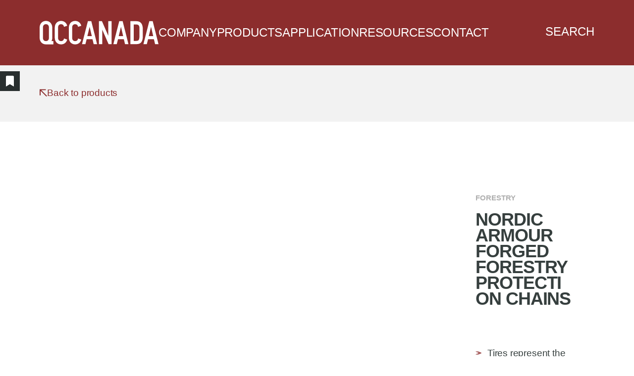

--- FILE ---
content_type: text/html; charset=UTF-8
request_url: https://www.qccanada.com/product/nordic-armour-forged-forestry-protection-chains/
body_size: 21152
content:
<!DOCTYPE html><html class="nojs" lang="en-US"><head><script data-no-optimize="1">var litespeed_docref=sessionStorage.getItem("litespeed_docref");litespeed_docref&&(Object.defineProperty(document,"referrer",{get:function(){return litespeed_docref}}),sessionStorage.removeItem("litespeed_docref"));</script>  <script type="litespeed/javascript" data-src="https://www.googletagmanager.com/gtag/js?id=G-9YQJCYS5ST"></script> <script type="litespeed/javascript">window.dataLayer=window.dataLayer||[];function gtag(){dataLayer.push(arguments)}
gtag('js',new Date());gtag('config','G-9YQJCYS5ST')</script>  <script type="litespeed/javascript" data-src="https://www.googletagmanager.com/gtag/js?id=AW-11426866166"></script> <script type="litespeed/javascript">window.dataLayer=window.dataLayer||[];function gtag(){dataLayer.push(arguments)}gtag('js',new Date());gtag('config','AW-11426866166')</script> <script type="litespeed/javascript">document.documentElement.className="js"</script> <meta charset="utf-8"><meta http-equiv="x-ua-compatible" content="ie=edge"><meta name="viewport" content="width=device-width, initial-scale=1.0"><meta name="theme-color" content="#414242"><link rel="preconnect" href="https://fonts.googleapis.com"><link rel="preconnect" href="https://fonts.gstatic.com" crossorigin><link rel="dns-prefetch" href="https://fonts.googleapis.com"><link rel="dns-prefetch" href="https://fonts.gstatic.com"><link rel="preconnect" href="https://cdn.jsdelivr.net/npm/select2@4.1.0-rc.0/dist/css/select2.min.css" ><link rel="dns-prefetch" href="https://cdn.jsdelivr.net/npm/select2@4.1.0-rc.0/dist/css/select2.min.css" > <script type="litespeed/javascript">window.koko_analytics={"url":"https:\/\/www.qccanada.com\/koko-analytics-collect.php","site_url":"https:\/\/www.qccanada.com","post_id":1092,"path":"\/product\/nordic-armour-forged-forestry-protection-chains\/","method":"cookie","use_cookie":!0}</script> <style>#wpadminbar #wp-admin-bar-wccp_free_top_button .ab-icon:before {
	content: "\f160";
	color: #02CA02;
	top: 3px;
}
#wpadminbar #wp-admin-bar-wccp_free_top_button .ab-icon {
	transform: rotate(45deg);
}</style><meta name='robots' content='index, follow, max-image-preview:large, max-snippet:-1, max-video-preview:-1' /><style>img:is([sizes="auto" i], [sizes^="auto," i]) { contain-intrinsic-size: 3000px 1500px }</style><title>NORDIC ARMOUR FORGED FORESTRY PROTECTION CHAINS - QCCANADA</title><meta name="description" content="The Nordic Armour forged forestry protection chain increases tire life by protecting the tire&#039;s surface from excessive wear and punctures." /><link rel="canonical" href="https://www.qccanada.com/product/nordic-armour-forged-forestry-protection-chains/" /><meta property="og:locale" content="en_US" /><meta property="og:type" content="article" /><meta property="og:title" content="NORDIC ARMOUR FORGED FORESTRY PROTECTION CHAINS - QCCANADA" /><meta property="og:description" content="The Nordic Armour forged forestry protection chain increases tire life by protecting the tire&#039;s surface from excessive wear and punctures." /><meta property="og:url" content="https://www.qccanada.com/product/nordic-armour-forged-forestry-protection-chains/" /><meta property="og:site_name" content="QCCANADA" /><meta property="article:modified_time" content="2023-12-06T23:31:07+00:00" /><meta property="og:image" content="https://www.qccanada.com/wp-content/uploads/2023/07/NFTFFPE-Single-Stud-web.png" /><meta property="og:image:width" content="1020" /><meta property="og:image:height" content="1028" /><meta property="og:image:type" content="image/png" /><meta name="twitter:card" content="summary_large_image" /> <script type="application/ld+json" class="yoast-schema-graph">{"@context":"https://schema.org","@graph":[{"@type":"WebPage","@id":"https://www.qccanada.com/product/nordic-armour-forged-forestry-protection-chains/","url":"https://www.qccanada.com/product/nordic-armour-forged-forestry-protection-chains/","name":"NORDIC ARMOUR FORGED FORESTRY PROTECTION CHAINS - QCCANADA","isPartOf":{"@id":"https://www.qccanada.com/#website"},"primaryImageOfPage":{"@id":"https://www.qccanada.com/product/nordic-armour-forged-forestry-protection-chains/#primaryimage"},"image":{"@id":"https://www.qccanada.com/product/nordic-armour-forged-forestry-protection-chains/#primaryimage"},"thumbnailUrl":"https://www.qccanada.com/wp-content/uploads/2023/07/NFTFFPE-Single-Stud-web.png","datePublished":"2023-07-10T22:34:09+00:00","dateModified":"2023-12-06T23:31:07+00:00","description":"The Nordic Armour forged forestry protection chain increases tire life by protecting the tire's surface from excessive wear and punctures.","breadcrumb":{"@id":"https://www.qccanada.com/product/nordic-armour-forged-forestry-protection-chains/#breadcrumb"},"inLanguage":"en-US","potentialAction":[{"@type":"ReadAction","target":["https://www.qccanada.com/product/nordic-armour-forged-forestry-protection-chains/"]}]},{"@type":"ImageObject","inLanguage":"en-US","@id":"https://www.qccanada.com/product/nordic-armour-forged-forestry-protection-chains/#primaryimage","url":"https://www.qccanada.com/wp-content/uploads/2023/07/NFTFFPE-Single-Stud-web.png","contentUrl":"https://www.qccanada.com/wp-content/uploads/2023/07/NFTFFPE-Single-Stud-web.png","width":1020,"height":1028,"caption":"forged forestry protection chain"},{"@type":"BreadcrumbList","@id":"https://www.qccanada.com/product/nordic-armour-forged-forestry-protection-chains/#breadcrumb","itemListElement":[{"@type":"ListItem","position":1,"name":"Home","item":"https://www.qccanada.com/"},{"@type":"ListItem","position":2,"name":"NORDIC ARMOUR FORGED FORESTRY PROTECTION CHAINS"}]},{"@type":"WebSite","@id":"https://www.qccanada.com/#website","url":"https://www.qccanada.com/","name":"QCCANADA","description":"Creating Solutions to Move You","potentialAction":[{"@type":"SearchAction","target":{"@type":"EntryPoint","urlTemplate":"https://www.qccanada.com/?s={search_term_string}"},"query-input":{"@type":"PropertyValueSpecification","valueRequired":true,"valueName":"search_term_string"}}],"inLanguage":"en-US"}]}</script> <link rel='dns-prefetch' href='//cdn.jsdelivr.net' /><link rel='dns-prefetch' href='//fonts.googleapis.com' /><link data-optimized="2" rel="stylesheet" href="https://www.qccanada.com/wp-content/litespeed/css/7807654a0607d543fa201ee0dde2af92.css?ver=dd9b4" /><style id='global-styles-inline-css' type='text/css'>:root{--wp--preset--aspect-ratio--square: 1;--wp--preset--aspect-ratio--4-3: 4/3;--wp--preset--aspect-ratio--3-4: 3/4;--wp--preset--aspect-ratio--3-2: 3/2;--wp--preset--aspect-ratio--2-3: 2/3;--wp--preset--aspect-ratio--16-9: 16/9;--wp--preset--aspect-ratio--9-16: 9/16;--wp--preset--color--black: #292f2f;--wp--preset--color--cyan-bluish-gray: #abb8c3;--wp--preset--color--white: #ffffff;--wp--preset--color--pale-pink: #f78da7;--wp--preset--color--vivid-red: #cf2e2e;--wp--preset--color--luminous-vivid-orange: #ff6900;--wp--preset--color--luminous-vivid-amber: #fcb900;--wp--preset--color--light-green-cyan: #7bdcb5;--wp--preset--color--vivid-green-cyan: #00d084;--wp--preset--color--pale-cyan-blue: #8ed1fc;--wp--preset--color--vivid-cyan-blue: #0693e3;--wp--preset--color--vivid-purple: #9b51e0;--wp--preset--color--burntred: #8c2d2d;--wp--preset--color--red: #a22c2a;--wp--preset--color--darkgrey: #363f3e;--wp--preset--color--silver: #AFAFAF;--wp--preset--color--platinum: #ededed;--wp--preset--color--smoke: #f2f2f2;--wp--preset--gradient--vivid-cyan-blue-to-vivid-purple: linear-gradient(135deg,rgba(6,147,227,1) 0%,rgb(155,81,224) 100%);--wp--preset--gradient--light-green-cyan-to-vivid-green-cyan: linear-gradient(135deg,rgb(122,220,180) 0%,rgb(0,208,130) 100%);--wp--preset--gradient--luminous-vivid-amber-to-luminous-vivid-orange: linear-gradient(135deg,rgba(252,185,0,1) 0%,rgba(255,105,0,1) 100%);--wp--preset--gradient--luminous-vivid-orange-to-vivid-red: linear-gradient(135deg,rgba(255,105,0,1) 0%,rgb(207,46,46) 100%);--wp--preset--gradient--very-light-gray-to-cyan-bluish-gray: linear-gradient(135deg,rgb(238,238,238) 0%,rgb(169,184,195) 100%);--wp--preset--gradient--cool-to-warm-spectrum: linear-gradient(135deg,rgb(74,234,220) 0%,rgb(151,120,209) 20%,rgb(207,42,186) 40%,rgb(238,44,130) 60%,rgb(251,105,98) 80%,rgb(254,248,76) 100%);--wp--preset--gradient--blush-light-purple: linear-gradient(135deg,rgb(255,206,236) 0%,rgb(152,150,240) 100%);--wp--preset--gradient--blush-bordeaux: linear-gradient(135deg,rgb(254,205,165) 0%,rgb(254,45,45) 50%,rgb(107,0,62) 100%);--wp--preset--gradient--luminous-dusk: linear-gradient(135deg,rgb(255,203,112) 0%,rgb(199,81,192) 50%,rgb(65,88,208) 100%);--wp--preset--gradient--pale-ocean: linear-gradient(135deg,rgb(255,245,203) 0%,rgb(182,227,212) 50%,rgb(51,167,181) 100%);--wp--preset--gradient--electric-grass: linear-gradient(135deg,rgb(202,248,128) 0%,rgb(113,206,126) 100%);--wp--preset--gradient--midnight: linear-gradient(135deg,rgb(2,3,129) 0%,rgb(40,116,252) 100%);--wp--preset--font-size--small: 13px;--wp--preset--font-size--medium: 20px;--wp--preset--font-size--large: 36px;--wp--preset--font-size--x-large: 42px;--wp--preset--font-size--p: clamp(1.01rem, 1.6vw, 1.19rem);--wp--preset--font-size--h-5: clamp(1.01rem, 1.6vw, 1.19rem);--wp--preset--font-size--h-4: 1.5rem;--wp--preset--font-size--h-3: clamp(2rem, 3vw, 2.25rem);--wp--preset--font-size--h-2: clamp(2.63rem, 6vw, 4.5rem);--wp--preset--font-size--h-1: clamp(3.75rem, 13vw, 7.1875rem);--wp--preset--font-family--heading: 'Oswald', sans-serif;--wp--preset--font-family--main-content: 'Manrope', sans-serif;--wp--preset--spacing--20: 0.44rem;--wp--preset--spacing--30: 0.67rem;--wp--preset--spacing--40: 1rem;--wp--preset--spacing--50: 1.5rem;--wp--preset--spacing--60: 2.25rem;--wp--preset--spacing--70: 3.38rem;--wp--preset--spacing--80: 5.06rem;--wp--preset--shadow--natural: 6px 6px 9px rgba(0, 0, 0, 0.2);--wp--preset--shadow--deep: 12px 12px 50px rgba(0, 0, 0, 0.4);--wp--preset--shadow--sharp: 6px 6px 0px rgba(0, 0, 0, 0.2);--wp--preset--shadow--outlined: 6px 6px 0px -3px rgba(255, 255, 255, 1), 6px 6px rgba(0, 0, 0, 1);--wp--preset--shadow--crisp: 6px 6px 0px rgba(0, 0, 0, 1);--wp--custom--spacing--small: max(1.25rem, 5vw);--wp--custom--spacing--medium: clamp(2rem, 8vw, calc(4 * var(--wp--style--block-gap)));--wp--custom--spacing--large: clamp(4rem, 10vw, 8rem);--wp--custom--spacing--outer: var(--wp--custom--spacing--small, 1.25rem);--wp--custom--line-height--h-1: 90%;--wp--custom--line-height--h-2: 100%;--wp--custom--line-height--h-3: 130%;--wp--custom--line-height--h-4: 150%;--wp--custom--line-height--p: 190%;}:root { --wp--style--global--content-size: 100%;--wp--style--global--wide-size: 100%; }:where(body) { margin: 0; }.wp-site-blocks > .alignleft { float: left; margin-right: 2em; }.wp-site-blocks > .alignright { float: right; margin-left: 2em; }.wp-site-blocks > .aligncenter { justify-content: center; margin-left: auto; margin-right: auto; }:where(.wp-site-blocks) > * { margin-block-start: 2rem; margin-block-end: 0; }:where(.wp-site-blocks) > :first-child { margin-block-start: 0; }:where(.wp-site-blocks) > :last-child { margin-block-end: 0; }:root { --wp--style--block-gap: 2rem; }:root :where(.is-layout-flow) > :first-child{margin-block-start: 0;}:root :where(.is-layout-flow) > :last-child{margin-block-end: 0;}:root :where(.is-layout-flow) > *{margin-block-start: 2rem;margin-block-end: 0;}:root :where(.is-layout-constrained) > :first-child{margin-block-start: 0;}:root :where(.is-layout-constrained) > :last-child{margin-block-end: 0;}:root :where(.is-layout-constrained) > *{margin-block-start: 2rem;margin-block-end: 0;}:root :where(.is-layout-flex){gap: 2rem;}:root :where(.is-layout-grid){gap: 2rem;}.is-layout-flow > .alignleft{float: left;margin-inline-start: 0;margin-inline-end: 2em;}.is-layout-flow > .alignright{float: right;margin-inline-start: 2em;margin-inline-end: 0;}.is-layout-flow > .aligncenter{margin-left: auto !important;margin-right: auto !important;}.is-layout-constrained > .alignleft{float: left;margin-inline-start: 0;margin-inline-end: 2em;}.is-layout-constrained > .alignright{float: right;margin-inline-start: 2em;margin-inline-end: 0;}.is-layout-constrained > .aligncenter{margin-left: auto !important;margin-right: auto !important;}.is-layout-constrained > :where(:not(.alignleft):not(.alignright):not(.alignfull)){max-width: var(--wp--style--global--content-size);margin-left: auto !important;margin-right: auto !important;}.is-layout-constrained > .alignwide{max-width: var(--wp--style--global--wide-size);}body .is-layout-flex{display: flex;}.is-layout-flex{flex-wrap: wrap;align-items: center;}.is-layout-flex > :is(*, div){margin: 0;}body .is-layout-grid{display: grid;}.is-layout-grid > :is(*, div){margin: 0;}body{background-color: var(--wp--preset--color--white);font-family: var(--wp--preset--font-family--main-content);font-size: var(--wp--preset--font-size--p);font-weight: 300;line-height: var(--wp--custom--line-height--p);}a:where(:not(.wp-element-button)){text-decoration: underline;}h1{color: var(--wp--preset--color--white);font-family: var(--wp--preset--font-family--heading);font-size: var(--wp--preset--font-size--h-1);font-weight: 600;letter-spacing: -0.5px;line-height: var(--wp--custom--line-height--h-1);margin-bottom: 0;text-transform: uppercase;}h2{font-family: var(--wp--preset--font-family--heading);font-size: var(--wp--preset--font-size--h-2);font-weight: 600;letter-spacing: -0.3px;line-height: var(--wp--custom--line-height--h-2);margin-bottom: 0;text-transform: uppercase;}h3{font-family: var(--wp--preset--font-family--heading);font-size: var(--wp--preset--font-size--h-3);font-weight: 600;line-height: var(--wp--custom--line-height--h-3);margin-bottom: 0;text-transform: uppercase;}h4{font-family: var(--wp--preset--font-family--heading);font-size: var(--wp--preset--font-size--h-4);font-weight: 600;line-height: var(--wp--custom--line-height--h-4);margin-bottom: 0;text-transform: uppercase;}h5{font-family: var(--wp--preset--font-family--heading);font-size: var(--wp--preset--font-size--h-5);font-weight: 600;line-height: var(--wp--custom--line-height--h-5);margin-bottom: 0;text-transform: uppercase;}h6{font-family: var(--wp--preset--font-family--heading);font-size: var(--wp--preset--font-size--h-5);font-weight: 600;line-height: var(--wp--custom--line-height--h-5);margin-bottom: 0;text-transform: uppercase;}:root :where(.wp-element-button, .wp-block-button__link){background-color: #32373c;border-width: 0;color: #fff;font-family: inherit;font-size: inherit;line-height: inherit;padding: calc(0.667em + 2px) calc(1.333em + 2px);text-decoration: none;}.has-black-color{color: var(--wp--preset--color--black) !important;}.has-cyan-bluish-gray-color{color: var(--wp--preset--color--cyan-bluish-gray) !important;}.has-white-color{color: var(--wp--preset--color--white) !important;}.has-pale-pink-color{color: var(--wp--preset--color--pale-pink) !important;}.has-vivid-red-color{color: var(--wp--preset--color--vivid-red) !important;}.has-luminous-vivid-orange-color{color: var(--wp--preset--color--luminous-vivid-orange) !important;}.has-luminous-vivid-amber-color{color: var(--wp--preset--color--luminous-vivid-amber) !important;}.has-light-green-cyan-color{color: var(--wp--preset--color--light-green-cyan) !important;}.has-vivid-green-cyan-color{color: var(--wp--preset--color--vivid-green-cyan) !important;}.has-pale-cyan-blue-color{color: var(--wp--preset--color--pale-cyan-blue) !important;}.has-vivid-cyan-blue-color{color: var(--wp--preset--color--vivid-cyan-blue) !important;}.has-vivid-purple-color{color: var(--wp--preset--color--vivid-purple) !important;}.has-burntred-color{color: var(--wp--preset--color--burntred) !important;}.has-red-color{color: var(--wp--preset--color--red) !important;}.has-darkgrey-color{color: var(--wp--preset--color--darkgrey) !important;}.has-silver-color{color: var(--wp--preset--color--silver) !important;}.has-platinum-color{color: var(--wp--preset--color--platinum) !important;}.has-smoke-color{color: var(--wp--preset--color--smoke) !important;}.has-black-background-color{background-color: var(--wp--preset--color--black) !important;}.has-cyan-bluish-gray-background-color{background-color: var(--wp--preset--color--cyan-bluish-gray) !important;}.has-white-background-color{background-color: var(--wp--preset--color--white) !important;}.has-pale-pink-background-color{background-color: var(--wp--preset--color--pale-pink) !important;}.has-vivid-red-background-color{background-color: var(--wp--preset--color--vivid-red) !important;}.has-luminous-vivid-orange-background-color{background-color: var(--wp--preset--color--luminous-vivid-orange) !important;}.has-luminous-vivid-amber-background-color{background-color: var(--wp--preset--color--luminous-vivid-amber) !important;}.has-light-green-cyan-background-color{background-color: var(--wp--preset--color--light-green-cyan) !important;}.has-vivid-green-cyan-background-color{background-color: var(--wp--preset--color--vivid-green-cyan) !important;}.has-pale-cyan-blue-background-color{background-color: var(--wp--preset--color--pale-cyan-blue) !important;}.has-vivid-cyan-blue-background-color{background-color: var(--wp--preset--color--vivid-cyan-blue) !important;}.has-vivid-purple-background-color{background-color: var(--wp--preset--color--vivid-purple) !important;}.has-burntred-background-color{background-color: var(--wp--preset--color--burntred) !important;}.has-red-background-color{background-color: var(--wp--preset--color--red) !important;}.has-darkgrey-background-color{background-color: var(--wp--preset--color--darkgrey) !important;}.has-silver-background-color{background-color: var(--wp--preset--color--silver) !important;}.has-platinum-background-color{background-color: var(--wp--preset--color--platinum) !important;}.has-smoke-background-color{background-color: var(--wp--preset--color--smoke) !important;}.has-black-border-color{border-color: var(--wp--preset--color--black) !important;}.has-cyan-bluish-gray-border-color{border-color: var(--wp--preset--color--cyan-bluish-gray) !important;}.has-white-border-color{border-color: var(--wp--preset--color--white) !important;}.has-pale-pink-border-color{border-color: var(--wp--preset--color--pale-pink) !important;}.has-vivid-red-border-color{border-color: var(--wp--preset--color--vivid-red) !important;}.has-luminous-vivid-orange-border-color{border-color: var(--wp--preset--color--luminous-vivid-orange) !important;}.has-luminous-vivid-amber-border-color{border-color: var(--wp--preset--color--luminous-vivid-amber) !important;}.has-light-green-cyan-border-color{border-color: var(--wp--preset--color--light-green-cyan) !important;}.has-vivid-green-cyan-border-color{border-color: var(--wp--preset--color--vivid-green-cyan) !important;}.has-pale-cyan-blue-border-color{border-color: var(--wp--preset--color--pale-cyan-blue) !important;}.has-vivid-cyan-blue-border-color{border-color: var(--wp--preset--color--vivid-cyan-blue) !important;}.has-vivid-purple-border-color{border-color: var(--wp--preset--color--vivid-purple) !important;}.has-burntred-border-color{border-color: var(--wp--preset--color--burntred) !important;}.has-red-border-color{border-color: var(--wp--preset--color--red) !important;}.has-darkgrey-border-color{border-color: var(--wp--preset--color--darkgrey) !important;}.has-silver-border-color{border-color: var(--wp--preset--color--silver) !important;}.has-platinum-border-color{border-color: var(--wp--preset--color--platinum) !important;}.has-smoke-border-color{border-color: var(--wp--preset--color--smoke) !important;}.has-vivid-cyan-blue-to-vivid-purple-gradient-background{background: var(--wp--preset--gradient--vivid-cyan-blue-to-vivid-purple) !important;}.has-light-green-cyan-to-vivid-green-cyan-gradient-background{background: var(--wp--preset--gradient--light-green-cyan-to-vivid-green-cyan) !important;}.has-luminous-vivid-amber-to-luminous-vivid-orange-gradient-background{background: var(--wp--preset--gradient--luminous-vivid-amber-to-luminous-vivid-orange) !important;}.has-luminous-vivid-orange-to-vivid-red-gradient-background{background: var(--wp--preset--gradient--luminous-vivid-orange-to-vivid-red) !important;}.has-very-light-gray-to-cyan-bluish-gray-gradient-background{background: var(--wp--preset--gradient--very-light-gray-to-cyan-bluish-gray) !important;}.has-cool-to-warm-spectrum-gradient-background{background: var(--wp--preset--gradient--cool-to-warm-spectrum) !important;}.has-blush-light-purple-gradient-background{background: var(--wp--preset--gradient--blush-light-purple) !important;}.has-blush-bordeaux-gradient-background{background: var(--wp--preset--gradient--blush-bordeaux) !important;}.has-luminous-dusk-gradient-background{background: var(--wp--preset--gradient--luminous-dusk) !important;}.has-pale-ocean-gradient-background{background: var(--wp--preset--gradient--pale-ocean) !important;}.has-electric-grass-gradient-background{background: var(--wp--preset--gradient--electric-grass) !important;}.has-midnight-gradient-background{background: var(--wp--preset--gradient--midnight) !important;}.has-small-font-size{font-size: var(--wp--preset--font-size--small) !important;}.has-medium-font-size{font-size: var(--wp--preset--font-size--medium) !important;}.has-large-font-size{font-size: var(--wp--preset--font-size--large) !important;}.has-x-large-font-size{font-size: var(--wp--preset--font-size--x-large) !important;}.has-p-font-size{font-size: var(--wp--preset--font-size--p) !important;}.has-h-5-font-size{font-size: var(--wp--preset--font-size--h-5) !important;}.has-h-4-font-size{font-size: var(--wp--preset--font-size--h-4) !important;}.has-h-3-font-size{font-size: var(--wp--preset--font-size--h-3) !important;}.has-h-2-font-size{font-size: var(--wp--preset--font-size--h-2) !important;}.has-h-1-font-size{font-size: var(--wp--preset--font-size--h-1) !important;}.has-heading-font-family{font-family: var(--wp--preset--font-family--heading) !important;}.has-main-content-font-family{font-family: var(--wp--preset--font-family--main-content) !important;}
:root :where(.wp-block-button .wp-block-button__link){background-color: transparent;border-radius: 0;border-color: transparent;border-width: 0;font-family: var(--wp--preset--font-family--heading);font-size: 1.13rem;font-weight: 600;line-height: 100%;padding-top: 0;padding-right: 0;padding-bottom: 0;padding-left: 0;text-decoration: none;text-transform: uppercase;}
:root :where(.wp-block-pullquote){font-size: 1.5em;line-height: 1.6;}
:root :where(p){color: var(--wp--preset--color--black);font-family: var(--wp--preset--font-family--main-content);font-size: var(--wp--preset--font-size--p);font-weight: 300;line-height: var(--wp--custom--line-height--p);}</style><link rel='stylesheet' id='select2-css' href='https://cdn.jsdelivr.net/npm/select2@4.1.0-rc.0/dist/css/select2.min.css?ver=6.8.3' type='text/css' media='all' /> <script type="litespeed/javascript" data-src="https://www.qccanada.com/wp-includes/js/jquery/jquery.min.js" id="jquery-core-js"></script> <link rel="https://api.w.org/" href="https://www.qccanada.com/wp-json/" /><link rel="alternate" title="JSON" type="application/json" href="https://www.qccanada.com/wp-json/wp/v2/product/1092" /><link rel="EditURI" type="application/rsd+xml" title="RSD" href="https://www.qccanada.com/xmlrpc.php?rsd" /><meta name="generator" content="WordPress 6.8.3" /><link rel='shortlink' href='https://www.qccanada.com/?p=1092' /><link rel="alternate" title="oEmbed (JSON)" type="application/json+oembed" href="https://www.qccanada.com/wp-json/oembed/1.0/embed?url=https%3A%2F%2Fwww.qccanada.com%2Fproduct%2Fnordic-armour-forged-forestry-protection-chains%2F" /><link rel="alternate" title="oEmbed (XML)" type="text/xml+oembed" href="https://www.qccanada.com/wp-json/oembed/1.0/embed?url=https%3A%2F%2Fwww.qccanada.com%2Fproduct%2Fnordic-armour-forged-forestry-protection-chains%2F&#038;format=xml" /> <script id="wpcp_disable_selection" type="litespeed/javascript">var image_save_msg='You are not allowed to save images!';var no_menu_msg='Context Menu disabled!';var smessage="";function disableEnterKey(e){var elemtype=e.target.tagName;elemtype=elemtype.toUpperCase();if(elemtype=="TEXT"||elemtype=="TEXTAREA"||elemtype=="INPUT"||elemtype=="PASSWORD"||elemtype=="SELECT"||elemtype=="OPTION"||elemtype=="EMBED"){elemtype='TEXT'}
if(e.ctrlKey){var key;if(window.event)
key=window.event.keyCode;else key=e.which;if(elemtype!='TEXT'&&(key==97||key==65||key==67||key==99||key==88||key==120||key==26||key==85||key==86||key==83||key==43||key==73)){if(wccp_free_iscontenteditable(e))return!0;show_wpcp_message('You are not allowed to copy content or view source');return!1}else return!0}}
function wccp_free_iscontenteditable(e){var e=e||window.event;var target=e.target||e.srcElement;var elemtype=e.target.nodeName;elemtype=elemtype.toUpperCase();var iscontenteditable="false";if(typeof target.getAttribute!="undefined")iscontenteditable=target.getAttribute("contenteditable");var iscontenteditable2=!1;if(typeof target.isContentEditable!="undefined")iscontenteditable2=target.isContentEditable;if(target.parentElement.isContentEditable)iscontenteditable2=!0;if(iscontenteditable=="true"||iscontenteditable2==!0){if(typeof target.style!="undefined")target.style.cursor="text";return!0}}
function disable_copy(e){var e=e||window.event;var elemtype=e.target.tagName;elemtype=elemtype.toUpperCase();if(elemtype=="TEXT"||elemtype=="TEXTAREA"||elemtype=="INPUT"||elemtype=="PASSWORD"||elemtype=="SELECT"||elemtype=="OPTION"||elemtype=="EMBED"){elemtype='TEXT'}
if(wccp_free_iscontenteditable(e))return!0;var isSafari=/Safari/.test(navigator.userAgent)&&/Apple Computer/.test(navigator.vendor);var checker_IMG='';if(elemtype=="IMG"&&checker_IMG=='checked'&&e.detail>=2){show_wpcp_message(alertMsg_IMG);return!1}
if(elemtype!="TEXT"){if(smessage!==""&&e.detail==2)
show_wpcp_message(smessage);if(isSafari)
return!0;else return!1}}
function disable_copy_ie(){var e=e||window.event;var elemtype=window.event.srcElement.nodeName;elemtype=elemtype.toUpperCase();if(wccp_free_iscontenteditable(e))return!0;if(elemtype=="IMG"){show_wpcp_message(alertMsg_IMG);return!1}
if(elemtype!="TEXT"&&elemtype!="TEXTAREA"&&elemtype!="INPUT"&&elemtype!="PASSWORD"&&elemtype!="SELECT"&&elemtype!="OPTION"&&elemtype!="EMBED"){return!1}}
function reEnable(){return!0}
document.onkeydown=disableEnterKey;document.onselectstart=disable_copy_ie;if(navigator.userAgent.indexOf('MSIE')==-1){document.onmousedown=disable_copy;document.onclick=reEnable}
function disableSelection(target){if(typeof target.onselectstart!="undefined")
target.onselectstart=disable_copy_ie;else if(typeof target.style.MozUserSelect!="undefined"){target.style.MozUserSelect="none"}else target.onmousedown=function(){return!1}
target.style.cursor="default"}
window.onload=function(){disableSelection(document.body)};var onlongtouch;var timer;var touchduration=1000;var elemtype="";function touchstart(e){var e=e||window.event;var target=e.target||e.srcElement;elemtype=window.event.srcElement.nodeName;elemtype=elemtype.toUpperCase();if(!wccp_pro_is_passive())e.preventDefault();if(!timer){timer=setTimeout(onlongtouch,touchduration)}}
function touchend(){if(timer){clearTimeout(timer);timer=null}
onlongtouch()}
onlongtouch=function(e){if(elemtype!="TEXT"&&elemtype!="TEXTAREA"&&elemtype!="INPUT"&&elemtype!="PASSWORD"&&elemtype!="SELECT"&&elemtype!="EMBED"&&elemtype!="OPTION"){if(window.getSelection){if(window.getSelection().empty){window.getSelection().empty()}else if(window.getSelection().removeAllRanges){window.getSelection().removeAllRanges()}}else if(document.selection){document.selection.empty()}
return!1}};document.addEventListener("DOMContentLiteSpeedLoaded",function(event){window.addEventListener("touchstart",touchstart,!1);window.addEventListener("touchend",touchend,!1)});function wccp_pro_is_passive(){var cold=!1,hike=function(){};try{const object1={};var aid=Object.defineProperty(object1,'passive',{get(){cold=!0}});window.addEventListener('test',hike,aid);window.removeEventListener('test',hike,aid)}catch(e){}
return cold}</script> <script id="wpcp_disable_Right_Click" type="litespeed/javascript">document.ondragstart=function(){return!1}
function nocontext(e){return!1}
document.oncontextmenu=nocontext</script> <style>.unselectable
{
-moz-user-select:none;
-webkit-user-select:none;
cursor: default;
}
html
{
-webkit-touch-callout: none;
-webkit-user-select: none;
-khtml-user-select: none;
-moz-user-select: none;
-ms-user-select: none;
user-select: none;
-webkit-tap-highlight-color: rgba(0,0,0,0);
}</style> <script id="wpcp_css_disable_selection" type="litespeed/javascript">var e=document.getElementsByTagName('body')[0];if(e){e.setAttribute('unselectable',"on")}</script> <script type="litespeed/javascript">document.documentElement.className+=" js"</script> <meta name="redi-version" content="1.2.7" />
 <script type="litespeed/javascript" data-src="https://www.googletagmanager.com/gtag/js?id=G-NRYLBF888G"></script> <script type="litespeed/javascript">window.dataLayer=window.dataLayer||[];function gtag(){dataLayer.push(arguments)}gtag('js',new Date());gtag('config','G-NRYLBF888G')</script> <link rel="icon" href="https://www.qccanada.com/wp-content/uploads/2023/03/cropped-favicon-32x32.png" sizes="32x32" /><link rel="icon" href="https://www.qccanada.com/wp-content/uploads/2023/03/cropped-favicon-192x192.png" sizes="192x192" /><link rel="apple-touch-icon" href="https://www.qccanada.com/wp-content/uploads/2023/03/cropped-favicon-180x180.png" /><meta name="msapplication-TileImage" content="https://www.qccanada.com/wp-content/uploads/2023/03/cropped-favicon-270x270.png" /><style type="text/css" id="wp-custom-css">#site-nav>.menu-main-menu-container .mega-menu {
	background-color: rgba(255,255,255,0.8);
	color: #000;
}</style></head><body class="wp-singular product-template-default single single-product postid-1092 wp-theme-studiothink unselectable" id="body"><a href="#!/start" id="skip-to-main">Skip to main content</a><header id="site-header"><div class="wp-block-group"><div class="wp-block-group header-inner"><div class="header-col col-1">
<a class="main-logo" href="/">
<svg xmlns="http://www.w3.org/2000/svg" width="248" height="52" viewBox="0 0 169.31 33.49" style="color:#fff;"><path d="M18.02 23.99V9.55C18.02 4.01 14.23 0 9.01 0S0 3.92 0 9.54v14.44c0 5.59 3.71 9.5 9.01 9.5h10.56v-4.69h-2.68c.72-1.39 1.13-3.02 1.13-4.81Zm-13.28.13V9.36c0-2.93 1.6-4.67 4.27-4.67s4.22 1.79 4.22 4.67v14.76c0 3.45-2.18 4.67-4.22 4.67-2.67 0-4.27-1.75-4.27-4.67Z" fill="currentColor"/><path d="M73.6.41h-4.88l-8.36 32.72h4.87l1.74-7.11h8.3l1.69 7.11h4.87L73.7.78 73.6.4Zm-5.63 21.28L71.2 8.41l3.12 13.28h-6.35Z" fill="currentColor"/><path d="M97.78 21.14 88.76.41h-4.31v32.72h4.75V12.6l9.02 20.53h4.3V.41h-4.74v20.73z" fill="currentColor"/><path d="M118.27.41h-4.88l-8.36 32.72h4.87l1.74-7.11h8.3l1.69 7.11h4.87L118.37.78l-.1-.38Zm-5.63 21.28 3.23-13.28 3.12 13.28h-6.35Z" fill="currentColor"/><path d="M137.91.41h-8.65v32.72h8.65c6.26 0 9.05-3.5 9.05-11.34v-9.72c0-7.86-2.88-11.56-9.05-11.66Zm4.31 20.16c0 7.13-1.5 7.92-4.67 7.92H134V5.1h3.55c2.42 0 4.67.65 4.67 5.35v10.12Z" fill="currentColor"/><path d="m161.18.78-.1-.38h-4.88l-8.36 32.72h4.87l1.74-7.11h8.3l1.69 7.11h4.87L161.18.78Zm-5.73 20.91 3.23-13.28 3.12 13.28h-6.35Z" fill="currentColor"/><path d="M30.57 28.8c-2.67 0-4.27-1.75-4.27-4.67V9.37c0-2.93 1.6-4.67 4.27-4.67 2.31 0 3.84 1.42 4.16 3.76l4.54-1.54c-1-4.12-4.35-6.91-8.69-6.91-5.3 0-9.01 3.92-9.01 9.54v14.44c0 5.59 3.71 9.5 9.01 9.5 4.35 0 7.7-2.78 8.7-6.9l-4.55-1.54c-.36 2.73-2.3 3.75-4.15 3.75Z" fill="currentColor"/><path d="M54.77 25.05c-.36 2.73-2.3 3.75-4.15 3.75-2.67 0-4.27-1.75-4.27-4.67V9.37c0-2.93 1.6-4.67 4.27-4.67 2.31 0 3.84 1.42 4.16 3.76l4.54-1.54c-1-4.12-4.35-6.91-8.69-6.91-5.3 0-9.01 3.92-9.01 9.54v14.44c0 5.59 3.71 9.5 9.01 9.5 4.35 0 7.7-2.78 8.7-6.9l-4.55-1.54Z" fill="currentColor"/></svg>
</a></div><div class="header-col col-2"><nav id="site-nav"><div class="menu-main-menu-container">
<a  data-id="3114" data-depth="1" data-parent="0"  class=" menu-item menu-item-type-custom menu-item-object-custom menu-item-has-children menu-item-3114 menu-item-depth-1" tabindex="0"><span>Company</span></a><div id="mega-menu-3114" class="mega-menu" data-columns="1"><div class="section-lines line-1"></div><div class="section-lines line-2"></div><div class="section-lines line-3"></div><div class="sub-menu menu-depth-1 parent-item-3114" data-depth="1" data-id="3114"><div class="sub-menu-inner"><div  data-id="548" data-depth="2" data-parent="3114"  class=" menu-item menu-item-type-post_type menu-item-object-page menu-item-548 menu-item-depth-2"><a href="https://www.qccanada.com/about/"  tabindex="0"><span>About</span></a></div><div  data-id="3107" data-depth="2" data-parent="3114"  class=" menu-item menu-item-type-post_type menu-item-object-page menu-item-3107 menu-item-depth-2"><a href="https://www.qccanada.com/become-a-dealer/"  tabindex="0"><span>Become a Dealer</span></a></div><div  data-id="3106" data-depth="2" data-parent="3114"  class=" menu-item menu-item-type-post_type menu-item-object-page menu-item-3106 menu-item-depth-2"><a href="https://www.qccanada.com/careers/"  tabindex="0"><span>Careers</span></a></div></div></div><p class='alt-cta'>Search by Tire Size: <a href="https://tirechainfinder.qccanada.com/">Click Here</a></p></div>
<a href="https://www.qccanada.com/products/"  data-id="2954" data-depth="1" data-parent="0"  class=" menu-item menu-item-type-post_type menu-item-object-page menu-item-has-children menu-item-2954 menu-item-depth-1" tabindex="0"><span>Products</span></a><div id="mega-menu-2954" class="mega-menu" data-columns="1"><div class="section-lines line-1"></div><div class="section-lines line-2"></div><div class="section-lines line-3"></div><div class="sub-menu menu-depth-1 parent-item-2954" data-depth="1" data-id="2954"><div class="sub-menu-inner"><div  data-id="2955" data-depth="2" data-parent="2954"  class=" menu-item menu-item-type-post_type menu-item-object-page menu-item-has-children menu-item-2955 menu-item-depth-2"><a href="https://www.qccanada.com/tire-chain/"  tabindex="0"><span>Tire Chain</span></a></div><div class="sub-menu menu-depth-2 parent-item-2955" data-depth="2" data-id="2955"><div class="sub-menu-inner"><div  data-id="3069" data-depth="3" data-parent="2955"  class="subnav-title menu-item menu-item-type-custom menu-item-object-custom menu-item-3069 menu-item-depth-3"><a  tabindex="0"><span>Tire Chain</span></a></div><div  data-id="2960" data-depth="3" data-parent="2955"  class=" menu-item menu-item-type-post_type menu-item-object-page menu-item-has-children menu-item-2960 menu-item-depth-3"><a href="https://www.qccanada.com/passenger-car/"  tabindex="0"><span>Passenger Car</span></a></div><div class="sub-menu menu-depth-3 parent-item-2960" data-depth="3" data-id="2960"><div class="sub-menu-inner"><div  data-id="3070" data-depth="4" data-parent="2960"  class="subnav-title menu-item menu-item-type-custom menu-item-object-custom menu-item-3070 menu-item-depth-4"><a  tabindex="0"><span>Passenger Car</span></a></div><div  data-id="2961" data-depth="4" data-parent="2960"  class=" menu-item menu-item-type-post_type menu-item-object-page menu-item-2961 menu-item-depth-4"><a href="https://www.qccanada.com/passenger-tire-cables/"  tabindex="0"><span>Passenger Tire Cables</span></a></div><div  data-id="2962" data-depth="4" data-parent="2960"  class=" menu-item menu-item-type-post_type menu-item-object-page menu-item-2962 menu-item-depth-4"><a href="https://www.qccanada.com/passenger-tire-chain/"  tabindex="0"><span>Passenger Tire Chain</span></a></div><div  data-id="2963" data-depth="4" data-parent="2960"  class=" menu-item menu-item-type-post_type menu-item-object-page menu-item-2963 menu-item-depth-4"><a href="https://www.qccanada.com/passenger-easysox/"  tabindex="0"><span>Passenger EasySox</span></a></div></div></div><div  data-id="2964" data-depth="3" data-parent="2955"  class=" menu-item menu-item-type-post_type menu-item-object-page menu-item-has-children menu-item-2964 menu-item-depth-3"><a href="https://www.qccanada.com/light-truck-suv/"  tabindex="0"><span>Light Truck &#038; SUV</span></a></div><div class="sub-menu menu-depth-3 parent-item-2964" data-depth="3" data-id="2964"><div class="sub-menu-inner"><div  data-id="3071" data-depth="4" data-parent="2964"  class="subnav-title menu-item menu-item-type-custom menu-item-object-custom menu-item-3071 menu-item-depth-4"><a  tabindex="0"><span>Light Truck &#038; SUV</span></a></div><div  data-id="2965" data-depth="4" data-parent="2964"  class=" menu-item menu-item-type-post_type menu-item-object-page menu-item-2965 menu-item-depth-4"><a href="https://www.qccanada.com/lt-tire-cables/"  tabindex="0"><span>LT Tire Cables</span></a></div><div  data-id="2966" data-depth="4" data-parent="2964"  class=" menu-item menu-item-type-post_type menu-item-object-page menu-item-2966 menu-item-depth-4"><a href="https://www.qccanada.com/lt-tire-chain/"  tabindex="0"><span>LT Tire Chain</span></a></div><div  data-id="2967" data-depth="4" data-parent="2964"  class=" menu-item menu-item-type-post_type menu-item-object-page menu-item-2967 menu-item-depth-4"><a href="https://www.qccanada.com/lt-easysox/"  tabindex="0"><span>LT EasySox</span></a></div></div></div><div  data-id="2968" data-depth="3" data-parent="2955"  class=" menu-item menu-item-type-post_type menu-item-object-page menu-item-2968 menu-item-depth-3"><a href="https://www.qccanada.com/atv-utv/"  tabindex="0"><span>ATV/UTV</span></a></div><div  data-id="2969" data-depth="3" data-parent="2955"  class=" menu-item menu-item-type-post_type menu-item-object-page menu-item-has-children menu-item-2969 menu-item-depth-3"><a href="https://www.qccanada.com/commercial-traction/"  tabindex="0"><span>Commercial Traction</span></a></div><div class="sub-menu menu-depth-3 parent-item-2969" data-depth="3" data-id="2969"><div class="sub-menu-inner"><div  data-id="3072" data-depth="4" data-parent="2969"  class="subnav-title menu-item menu-item-type-custom menu-item-object-custom menu-item-3072 menu-item-depth-4"><a  tabindex="0"><span>Commercial Traction</span></a></div><div  data-id="2979" data-depth="4" data-parent="2969"  class=" menu-item menu-item-type-post_type menu-item-object-page menu-item-2979 menu-item-depth-4"><a href="https://www.qccanada.com/commercial-tire-cables/"  tabindex="0"><span>Commercial Tire Cables</span></a></div><div  data-id="2980" data-depth="4" data-parent="2969"  class=" menu-item menu-item-type-post_type menu-item-object-page menu-item-2980 menu-item-depth-4"><a href="https://www.qccanada.com/commercial-tire-chain/"  tabindex="0"><span>Commercial Tire Chain</span></a></div><div  data-id="2981" data-depth="4" data-parent="2969"  class=" menu-item menu-item-type-post_type menu-item-object-page menu-item-2981 menu-item-depth-4"><a href="https://www.qccanada.com/commercial-easysox/"  tabindex="0"><span>Commercial EasySox</span></a></div></div></div><div  data-id="2970" data-depth="3" data-parent="2955"  class=" menu-item menu-item-type-post_type menu-item-object-page menu-item-has-children menu-item-2970 menu-item-depth-3"><a href="https://www.qccanada.com/industrial-traction/"  tabindex="0"><span>Industrial Traction</span></a></div><div class="sub-menu menu-depth-3 parent-item-2970" data-depth="3" data-id="2970"><div class="sub-menu-inner"><div  data-id="3073" data-depth="4" data-parent="2970"  class="subnav-title menu-item menu-item-type-custom menu-item-object-custom menu-item-3073 menu-item-depth-4"><a  tabindex="0"><span>Industrial Traction</span></a></div><div  data-id="2982" data-depth="4" data-parent="2970"  class=" menu-item menu-item-type-post_type menu-item-object-page menu-item-2982 menu-item-depth-4"><a href="https://www.qccanada.com/industrial-tire-cables/"  tabindex="0"><span>Industrial Tire Cables</span></a></div><div  data-id="2983" data-depth="4" data-parent="2970"  class=" menu-item menu-item-type-post_type menu-item-object-page menu-item-2983 menu-item-depth-4"><a href="https://www.qccanada.com/industrial-tire-chain/"  tabindex="0"><span>Industrial Tire Chain</span></a></div></div></div><div  data-id="2971" data-depth="3" data-parent="2955"  class=" menu-item menu-item-type-post_type menu-item-object-page menu-item-2971 menu-item-depth-3"><a href="https://www.qccanada.com/nordic-tire-chains-forestry/"  tabindex="0"><span>Forestry Traction</span></a></div><div  data-id="2972" data-depth="3" data-parent="2955"  class=" menu-item menu-item-type-post_type menu-item-object-page menu-item-2972 menu-item-depth-3"><a href="https://www.qccanada.com/mining-traction-chains-nordic-studded/"  tabindex="0"><span>Mining Traction</span></a></div><div  data-id="2973" data-depth="3" data-parent="2955"  class=" menu-item menu-item-type-post_type menu-item-object-page menu-item-2973 menu-item-depth-3"><a href="https://www.qccanada.com/tire-protection-nordic-armour/"  tabindex="0"><span>Mining Tire Protection</span></a></div><div  data-id="2974" data-depth="3" data-parent="2955"  class=" menu-item menu-item-type-post_type menu-item-object-page menu-item-2974 menu-item-depth-3"><a href="https://www.qccanada.com/agriculture-utility-traction/"  tabindex="0"><span>Agriculture/Utility Traction</span></a></div></div></div><div  data-id="2957" data-depth="2" data-parent="2954"  class=" menu-item menu-item-type-post_type menu-item-object-page menu-item-has-children menu-item-2957 menu-item-depth-2"><a href="https://www.qccanada.com/ground-engaging-tools-get/"  tabindex="0"><span>Ground Engaging Tools</span></a></div><div class="sub-menu menu-depth-2 parent-item-2957" data-depth="2" data-id="2957"><div class="sub-menu-inner"><div  data-id="3074" data-depth="3" data-parent="2957"  class="subnav-title menu-item menu-item-type-custom menu-item-object-custom menu-item-3074 menu-item-depth-3"><a  tabindex="0"><span>Ground Engaging Tools</span></a></div><div  data-id="2975" data-depth="3" data-parent="2957"  class=" menu-item menu-item-type-post_type menu-item-object-page menu-item-2975 menu-item-depth-3"><a href="https://www.qccanada.com/teeth-adapters/"  tabindex="0"><span>Teeth &#038; Adapters</span></a></div><div  data-id="2976" data-depth="3" data-parent="2957"  class=" menu-item menu-item-type-post_type menu-item-object-page menu-item-2976 menu-item-depth-3"><a href="https://www.qccanada.com/cutting-base-edges/"  tabindex="0"><span>Cutting/Base Edges</span></a></div></div></div><div  data-id="2956" data-depth="2" data-parent="2954"  class=" menu-item menu-item-type-post_type menu-item-object-page menu-item-2956 menu-item-depth-2"><a href="https://www.qccanada.com/cargo-control/"  tabindex="0"><span>Cargo Control</span></a></div><div  data-id="2959" data-depth="2" data-parent="2954"  class=" menu-item menu-item-type-post_type menu-item-object-page menu-item-2959 menu-item-depth-2"><a href="https://www.qccanada.com/rubber-tracks/"  tabindex="0"><span>Rubber Tracks</span></a></div><div  data-id="3596" data-depth="2" data-parent="2954"  class=" menu-item menu-item-type-post_type menu-item-object-page menu-item-3596 menu-item-depth-2"><a href="https://www.qccanada.com/genesis-tracks/"  tabindex="0"><span>Genesis Tracks</span></a></div><div  data-id="2958" data-depth="2" data-parent="2954"  class=" menu-item menu-item-type-post_type menu-item-object-page menu-item-has-children menu-item-2958 menu-item-depth-2"><a href="https://www.qccanada.com/undercarriage/"  tabindex="0"><span>Undercarriage</span></a></div><div class="sub-menu menu-depth-2 parent-item-2958" data-depth="2" data-id="2958"><div class="sub-menu-inner"><div  data-id="3075" data-depth="3" data-parent="2958"  class="subnav-title menu-item menu-item-type-custom menu-item-object-custom menu-item-3075 menu-item-depth-3"><a  tabindex="0"><span>Undercarriage</span></a></div><div  data-id="2977" data-depth="3" data-parent="2958"  class=" menu-item menu-item-type-post_type menu-item-object-page menu-item-2977 menu-item-depth-3"><a href="https://www.qccanada.com/industrial-track-groups/"  tabindex="0"><span>Track Groups</span></a></div><div  data-id="2978" data-depth="3" data-parent="2958"  class=" menu-item menu-item-type-post_type menu-item-object-page menu-item-2978 menu-item-depth-3"><a href="https://www.qccanada.com/industrial-components/"  tabindex="0"><span>Components</span></a></div></div></div><div  data-id="3049" data-depth="2" data-parent="2954"  class=" menu-item menu-item-type-post_type menu-item-object-page menu-item-3049 menu-item-depth-2"><a href="https://www.qccanada.com/track-claws/"  tabindex="0"><span>Track Claws</span></a></div><div  data-id="3050" data-depth="2" data-parent="2954"  class=" menu-item menu-item-type-post_type menu-item-object-page menu-item-3050 menu-item-depth-2"><a href="https://www.qccanada.com/hot-saw-teeth/"  tabindex="0"><span>Hot Saw Teeth</span></a></div><div  data-id="3749" data-depth="2" data-parent="2954"  class=" menu-item menu-item-type-post_type menu-item-object-page menu-item-3749 menu-item-depth-2"><a href="https://www.qccanada.com/mulching-teeth/"  tabindex="0"><span>Mulching Teeth</span></a></div><div  data-id="3514" data-depth="2" data-parent="2954"  class=" menu-item menu-item-type-post_type menu-item-object-page menu-item-3514 menu-item-depth-2"><a href="https://www.qccanada.com/parts-accessories-all/"  tabindex="0"><span>Parts &#038; Accessories</span></a></div></div></div><p class='alt-cta'>Search by Tire Size: <a href="https://tirechainfinder.qccanada.com/">Click Here</a></p></div>
<a href="https://www.qccanada.com/application/"  data-id="2990" data-depth="1" data-parent="0"  class=" menu-item menu-item-type-post_type menu-item-object-page menu-item-has-children menu-item-2990 menu-item-depth-1" tabindex="0"><span>Application</span></a><div id="mega-menu-2990" class="mega-menu" data-columns="1"><div class="section-lines line-1"></div><div class="section-lines line-2"></div><div class="section-lines line-3"></div><div class="sub-menu menu-depth-1 parent-item-2990" data-depth="1" data-id="2990"><div class="sub-menu-inner"><div  data-id="2775" data-depth="2" data-parent="2990"  class=" menu-item menu-item-type-post_type menu-item-object-page menu-item-has-children menu-item-2775 menu-item-depth-2"><a href="https://www.qccanada.com/consumer/"  tabindex="0"><span>Consumer</span></a></div><div class="sub-menu menu-depth-2 parent-item-2775" data-depth="2" data-id="2775"><div class="sub-menu-inner"><div  data-id="2776" data-depth="3" data-parent="2775"  class="subnav-title menu-item menu-item-type-custom menu-item-object-custom menu-item-2776 menu-item-depth-3"><a  tabindex="0"><span>Consumer</span></a></div><div  data-id="2778" data-depth="3" data-parent="2775"  class=" menu-item menu-item-type-post_type menu-item-object-page menu-item-has-children menu-item-2778 menu-item-depth-3"><a href="https://www.qccanada.com/passenger-car/"  tabindex="0"><span>Passenger Car</span></a></div><div class="sub-menu menu-depth-3 parent-item-2778" data-depth="3" data-id="2778"><div class="sub-menu-inner"><div  data-id="2777" data-depth="4" data-parent="2778"  class="subnav-title menu-item menu-item-type-custom menu-item-object-custom menu-item-2777 menu-item-depth-4"><a  tabindex="0"><span>Passenger Car</span></a></div><div  data-id="2773" data-depth="4" data-parent="2778"  class=" menu-item menu-item-type-post_type menu-item-object-page menu-item-2773 menu-item-depth-4"><a href="https://www.qccanada.com/passenger-tire-cables/"  tabindex="0"><span>Passenger Tire Cables</span></a></div><div  data-id="2772" data-depth="4" data-parent="2778"  class=" menu-item menu-item-type-post_type menu-item-object-page menu-item-2772 menu-item-depth-4"><a href="https://www.qccanada.com/passenger-tire-chain/"  tabindex="0"><span>Passenger Tire Chain</span></a></div><div  data-id="2771" data-depth="4" data-parent="2778"  class=" menu-item menu-item-type-post_type menu-item-object-page menu-item-2771 menu-item-depth-4"><a href="https://www.qccanada.com/passenger-easysox/"  tabindex="0"><span>Passenger EasySox</span></a></div></div></div><div  data-id="2779" data-depth="3" data-parent="2775"  class=" menu-item menu-item-type-post_type menu-item-object-page menu-item-has-children menu-item-2779 menu-item-depth-3"><a href="https://www.qccanada.com/light-truck-suv/"  tabindex="0"><span>Light Truck &#038; SUV</span></a></div><div class="sub-menu menu-depth-3 parent-item-2779" data-depth="3" data-id="2779"><div class="sub-menu-inner"><div  data-id="2780" data-depth="4" data-parent="2779"  class="subnav-title menu-item menu-item-type-custom menu-item-object-custom menu-item-2780 menu-item-depth-4"><a  tabindex="0"><span>Light truck &#038; SUV</span></a></div><div  data-id="2782" data-depth="4" data-parent="2779"  class=" menu-item menu-item-type-post_type menu-item-object-page menu-item-2782 menu-item-depth-4"><a href="https://www.qccanada.com/lt-tire-cables/"  tabindex="0"><span>LT Tire Cables</span></a></div><div  data-id="2783" data-depth="4" data-parent="2779"  class=" menu-item menu-item-type-post_type menu-item-object-page menu-item-2783 menu-item-depth-4"><a href="https://www.qccanada.com/lt-tire-chain/"  tabindex="0"><span>LT Tire Chain</span></a></div><div  data-id="2781" data-depth="4" data-parent="2779"  class=" menu-item menu-item-type-post_type menu-item-object-page menu-item-2781 menu-item-depth-4"><a href="https://www.qccanada.com/lt-easysox/"  tabindex="0"><span>LT EasySox</span></a></div></div></div><div  data-id="2784" data-depth="3" data-parent="2775"  class=" menu-item menu-item-type-post_type menu-item-object-page menu-item-2784 menu-item-depth-3"><a href="https://www.qccanada.com/atv-utv/"  tabindex="0"><span>ATV/UTV</span></a></div><div  data-id="2785" data-depth="3" data-parent="2775"  class=" menu-item menu-item-type-post_type menu-item-object-page menu-item-2785 menu-item-depth-3"><a href="https://www.qccanada.com/consumer-accessories/"  tabindex="0"><span>Consumer Accessories</span></a></div></div></div><div  data-id="2786" data-depth="2" data-parent="2990"  class=" menu-item menu-item-type-post_type menu-item-object-page menu-item-has-children menu-item-2786 menu-item-depth-2"><a href="https://www.qccanada.com/commercial/"  tabindex="0"><span>Commercial</span></a></div><div class="sub-menu menu-depth-2 parent-item-2786" data-depth="2" data-id="2786"><div class="sub-menu-inner"><div  data-id="2794" data-depth="3" data-parent="2786"  class="subnav-title menu-item menu-item-type-custom menu-item-object-custom menu-item-2794 menu-item-depth-3"><a  tabindex="0"><span>Commercial</span></a></div><div  data-id="2787" data-depth="3" data-parent="2786"  class=" menu-item menu-item-type-post_type menu-item-object-page menu-item-2787 menu-item-depth-3"><a href="https://www.qccanada.com/cargo-control/"  tabindex="0"><span>Cargo Control</span></a></div><div  data-id="2788" data-depth="3" data-parent="2786"  class=" menu-item menu-item-type-post_type menu-item-object-page menu-item-has-children menu-item-2788 menu-item-depth-3"><a href="https://www.qccanada.com/commercial-traction/"  tabindex="0"><span>Commercial Traction</span></a></div><div class="sub-menu menu-depth-3 parent-item-2788" data-depth="3" data-id="2788"><div class="sub-menu-inner"><div  data-id="2793" data-depth="4" data-parent="2788"  class="subnav-title menu-item menu-item-type-custom menu-item-object-custom menu-item-2793 menu-item-depth-4"><a  tabindex="0"><span>Commercial traction</span></a></div><div  data-id="2789" data-depth="4" data-parent="2788"  class=" menu-item menu-item-type-post_type menu-item-object-page menu-item-2789 menu-item-depth-4"><a href="https://www.qccanada.com/commercial-tire-cables/"  tabindex="0"><span>Commercial Tire Cables</span></a></div><div  data-id="2790" data-depth="4" data-parent="2788"  class=" menu-item menu-item-type-post_type menu-item-object-page menu-item-2790 menu-item-depth-4"><a href="https://www.qccanada.com/commercial-tire-chain/"  tabindex="0"><span>Commercial Tire Chain</span></a></div><div  data-id="2791" data-depth="4" data-parent="2788"  class=" menu-item menu-item-type-post_type menu-item-object-page menu-item-2791 menu-item-depth-4"><a href="https://www.qccanada.com/commercial-easysox/"  tabindex="0"><span>Commercial EasySox</span></a></div></div></div><div  data-id="2792" data-depth="3" data-parent="2786"  class=" menu-item menu-item-type-post_type menu-item-object-page menu-item-2792 menu-item-depth-3"><a href="https://www.qccanada.com/commercial-accessories/"  tabindex="0"><span>Commercial Accessories</span></a></div></div></div><div  data-id="2795" data-depth="2" data-parent="2990"  class=" menu-item menu-item-type-post_type menu-item-object-page menu-item-has-children menu-item-2795 menu-item-depth-2"><a href="https://www.qccanada.com/industrial/"  tabindex="0"><span>Industrial</span></a></div><div class="sub-menu menu-depth-2 parent-item-2795" data-depth="2" data-id="2795"><div class="sub-menu-inner"><div  data-id="2808" data-depth="3" data-parent="2795"  class="subnav-title menu-item menu-item-type-custom menu-item-object-custom menu-item-2808 menu-item-depth-3"><a  tabindex="0"><span>Industrial</span></a></div><div  data-id="2796" data-depth="3" data-parent="2795"  class=" menu-item menu-item-type-post_type menu-item-object-page menu-item-has-children menu-item-2796 menu-item-depth-3"><a href="https://www.qccanada.com/industrial-traction/"  tabindex="0"><span>Industrial Traction</span></a></div><div class="sub-menu menu-depth-3 parent-item-2796" data-depth="3" data-id="2796"><div class="sub-menu-inner"><div  data-id="2809" data-depth="4" data-parent="2796"  class="subnav-title menu-item menu-item-type-custom menu-item-object-custom menu-item-2809 menu-item-depth-4"><a  tabindex="0"><span>Industrial Traction</span></a></div><div  data-id="2797" data-depth="4" data-parent="2796"  class=" menu-item menu-item-type-post_type menu-item-object-page menu-item-2797 menu-item-depth-4"><a href="https://www.qccanada.com/industrial-tire-cables/"  tabindex="0"><span>Industrial Tire Cables</span></a></div><div  data-id="2798" data-depth="4" data-parent="2796"  class=" menu-item menu-item-type-post_type menu-item-object-page menu-item-2798 menu-item-depth-4"><a href="https://www.qccanada.com/industrial-tire-chain/"  tabindex="0"><span>Industrial Tire Chain</span></a></div></div></div><div  data-id="2799" data-depth="3" data-parent="2795"  class=" menu-item menu-item-type-post_type menu-item-object-page menu-item-has-children menu-item-2799 menu-item-depth-3"><a href="https://www.qccanada.com/ground-engaging-tools-get/"  tabindex="0"><span>Ground Engaging Tools</span></a></div><div class="sub-menu menu-depth-3 parent-item-2799" data-depth="3" data-id="2799"><div class="sub-menu-inner"><div  data-id="2810" data-depth="4" data-parent="2799"  class="subnav-title menu-item menu-item-type-custom menu-item-object-custom menu-item-2810 menu-item-depth-4"><a  tabindex="0"><span>Ground Engaging Tools</span></a></div><div  data-id="2800" data-depth="4" data-parent="2799"  class=" menu-item menu-item-type-post_type menu-item-object-page menu-item-2800 menu-item-depth-4"><a href="https://www.qccanada.com/teeth-adapters/"  tabindex="0"><span>Teeth &#038; Adapters</span></a></div><div  data-id="2801" data-depth="4" data-parent="2799"  class=" menu-item menu-item-type-post_type menu-item-object-page menu-item-2801 menu-item-depth-4"><a href="https://www.qccanada.com/cutting-base-edges/"  tabindex="0"><span>Cutting / Base Edges</span></a></div></div></div><div  data-id="2802" data-depth="3" data-parent="2795"  class=" menu-item menu-item-type-post_type menu-item-object-page menu-item-has-children menu-item-2802 menu-item-depth-3"><a href="https://www.qccanada.com/undercarriage/"  tabindex="0"><span>Undercarriage</span></a></div><div class="sub-menu menu-depth-3 parent-item-2802" data-depth="3" data-id="2802"><div class="sub-menu-inner"><div  data-id="2811" data-depth="4" data-parent="2802"  class="subnav-title menu-item menu-item-type-custom menu-item-object-custom menu-item-2811 menu-item-depth-4"><a  tabindex="0"><span>Undercarriage</span></a></div><div  data-id="2804" data-depth="4" data-parent="2802"  class=" menu-item menu-item-type-post_type menu-item-object-page menu-item-2804 menu-item-depth-4"><a href="https://www.qccanada.com/industrial-track-groups/"  tabindex="0"><span>Track Groups</span></a></div><div  data-id="2803" data-depth="4" data-parent="2802"  class=" menu-item menu-item-type-post_type menu-item-object-page menu-item-2803 menu-item-depth-4"><a href="https://www.qccanada.com/industrial-components/"  tabindex="0"><span>Components</span></a></div></div></div><div  data-id="2805" data-depth="3" data-parent="2795"  class=" menu-item menu-item-type-post_type menu-item-object-page menu-item-2805 menu-item-depth-3"><a href="https://www.qccanada.com/rubber-tracks/"  tabindex="0"><span>Rubber Tracks</span></a></div><div  data-id="2806" data-depth="3" data-parent="2795"  class=" menu-item menu-item-type-post_type menu-item-object-page menu-item-2806 menu-item-depth-3"><a href="https://www.qccanada.com/track-claws/"  tabindex="0"><span>Track Claws</span></a></div><div  data-id="2807" data-depth="3" data-parent="2795"  class=" menu-item menu-item-type-post_type menu-item-object-page menu-item-2807 menu-item-depth-3"><a href="https://www.qccanada.com/industrial-accessories/"  tabindex="0"><span>Industrial Accessories</span></a></div></div></div><div  data-id="2815" data-depth="2" data-parent="2990"  class=" menu-item menu-item-type-post_type menu-item-object-page menu-item-has-children menu-item-2815 menu-item-depth-2"><a href="https://www.qccanada.com/forestry/"  tabindex="0"><span>Forestry</span></a></div><div class="sub-menu menu-depth-2 parent-item-2815" data-depth="2" data-id="2815"><div class="sub-menu-inner"><div  data-id="2822" data-depth="3" data-parent="2815"  class="subnav-title menu-item menu-item-type-custom menu-item-object-custom menu-item-2822 menu-item-depth-3"><a  tabindex="0"><span>Forestry</span></a></div><div  data-id="2816" data-depth="3" data-parent="2815"  class=" menu-item menu-item-type-post_type menu-item-object-page menu-item-2816 menu-item-depth-3"><a href="https://www.qccanada.com/nordic-tire-chains-forestry/"  tabindex="0"><span>Forestry Traction</span></a></div><div  data-id="2817" data-depth="3" data-parent="2815"  class=" menu-item menu-item-type-post_type menu-item-object-page menu-item-2817 menu-item-depth-3"><a href="https://www.qccanada.com/genesis-tracks/"  tabindex="0"><span>Genesis Tracks</span></a></div><div  data-id="2812" data-depth="3" data-parent="2815"  class=" menu-item menu-item-type-post_type menu-item-object-page menu-item-has-children menu-item-2812 menu-item-depth-3"><a href="https://www.qccanada.com/undercarriage/"  tabindex="0"><span>Undercarriage</span></a></div><div class="sub-menu menu-depth-3 parent-item-2812" data-depth="3" data-id="2812"><div class="sub-menu-inner"><div  data-id="2823" data-depth="4" data-parent="2812"  class="subnav-title menu-item menu-item-type-custom menu-item-object-custom menu-item-2823 menu-item-depth-4"><a  tabindex="0"><span>Undercarriage</span></a></div><div  data-id="2814" data-depth="4" data-parent="2812"  class=" menu-item menu-item-type-post_type menu-item-object-page menu-item-2814 menu-item-depth-4"><a href="https://www.qccanada.com/industrial-track-groups/"  tabindex="0"><span>Track Groups</span></a></div><div  data-id="2813" data-depth="4" data-parent="2812"  class=" menu-item menu-item-type-post_type menu-item-object-page menu-item-2813 menu-item-depth-4"><a href="https://www.qccanada.com/industrial-components/"  tabindex="0"><span>Components</span></a></div></div></div><div  data-id="2820" data-depth="3" data-parent="2815"  class=" menu-item menu-item-type-post_type menu-item-object-page menu-item-2820 menu-item-depth-3"><a href="https://www.qccanada.com/track-claws/"  tabindex="0"><span>Track Claws</span></a></div><div  data-id="2818" data-depth="3" data-parent="2815"  class=" menu-item menu-item-type-post_type menu-item-object-page menu-item-2818 menu-item-depth-3"><a href="https://www.qccanada.com/hot-saw-teeth/"  tabindex="0"><span>Hot Saw Teeth</span></a></div><div  data-id="3748" data-depth="3" data-parent="2815"  class=" menu-item menu-item-type-post_type menu-item-object-page menu-item-3748 menu-item-depth-3"><a href="https://www.qccanada.com/mulching-teeth/"  tabindex="0"><span>Mulching Teeth</span></a></div><div  data-id="2819" data-depth="3" data-parent="2815"  class=" menu-item menu-item-type-post_type menu-item-object-page menu-item-2819 menu-item-depth-3"><a href="https://www.qccanada.com/forestry-accessories/"  tabindex="0"><span>Forestry Accessories</span></a></div></div></div><div  data-id="2827" data-depth="2" data-parent="2990"  class=" menu-item menu-item-type-post_type menu-item-object-page menu-item-has-children menu-item-2827 menu-item-depth-2"><a href="https://www.qccanada.com/mining/"  tabindex="0"><span>Mining</span></a></div><div class="sub-menu menu-depth-2 parent-item-2827" data-depth="2" data-id="2827"><div class="sub-menu-inner"><div  data-id="2830" data-depth="3" data-parent="2827"  class="subnav-title menu-item menu-item-type-custom menu-item-object-custom menu-item-2830 menu-item-depth-3"><a  tabindex="0"><span>Mining</span></a></div><div  data-id="2829" data-depth="3" data-parent="2827"  class=" menu-item menu-item-type-post_type menu-item-object-page menu-item-2829 menu-item-depth-3"><a href="https://www.qccanada.com/tire-protection-nordic-armour/"  tabindex="0"><span>Mining Tire Protection</span></a></div><div  data-id="2828" data-depth="3" data-parent="2827"  class=" menu-item menu-item-type-post_type menu-item-object-page menu-item-2828 menu-item-depth-3"><a href="https://www.qccanada.com/mining-traction-chains-nordic-studded/"  tabindex="0"><span>Mining Traction</span></a></div><div  data-id="2824" data-depth="3" data-parent="2827"  class=" menu-item menu-item-type-post_type menu-item-object-page menu-item-has-children menu-item-2824 menu-item-depth-3"><a href="https://www.qccanada.com/ground-engaging-tools-get/"  tabindex="0"><span>Ground Engaging Tools</span></a></div><div class="sub-menu menu-depth-3 parent-item-2824" data-depth="3" data-id="2824"><div class="sub-menu-inner"><div  data-id="2831" data-depth="4" data-parent="2824"  class="subnav-title menu-item menu-item-type-custom menu-item-object-custom menu-item-2831 menu-item-depth-4"><a  tabindex="0"><span>Ground Engaging Tools</span></a></div><div  data-id="2825" data-depth="4" data-parent="2824"  class=" menu-item menu-item-type-post_type menu-item-object-page menu-item-2825 menu-item-depth-4"><a href="https://www.qccanada.com/teeth-adapters/"  tabindex="0"><span>Teeth &#038; Adapters</span></a></div><div  data-id="2826" data-depth="4" data-parent="2824"  class=" menu-item menu-item-type-post_type menu-item-object-page menu-item-2826 menu-item-depth-4"><a href="https://www.qccanada.com/cutting-base-edges/"  tabindex="0"><span>Cutting/Base Edges</span></a></div></div></div></div></div><div  data-id="2832" data-depth="2" data-parent="2990"  class=" menu-item menu-item-type-post_type menu-item-object-page menu-item-has-children menu-item-2832 menu-item-depth-2"><a href="https://www.qccanada.com/agriculture-utility/"  tabindex="0"><span>Agriculture / Utility</span></a></div><div class="sub-menu menu-depth-2 parent-item-2832" data-depth="2" data-id="2832"><div class="sub-menu-inner"><div  data-id="2835" data-depth="3" data-parent="2832"  class="subnav-title menu-item menu-item-type-custom menu-item-object-custom menu-item-2835 menu-item-depth-3"><a  tabindex="0"><span>Agriculture / Utility</span></a></div><div  data-id="2833" data-depth="3" data-parent="2832"  class=" menu-item menu-item-type-post_type menu-item-object-page menu-item-2833 menu-item-depth-3"><a href="https://www.qccanada.com/agriculture-utility-traction/"  tabindex="0"><span>Agriculture / Utility Traction</span></a></div><div  data-id="2834" data-depth="3" data-parent="2832"  class=" menu-item menu-item-type-post_type menu-item-object-page menu-item-2834 menu-item-depth-3"><a href="https://www.qccanada.com/agriculture-utility-accessories/"  tabindex="0"><span>Agriculture / Utility Accessories</span></a></div></div></div></div></div><p class='alt-cta'>Search by Tire Size: <a href="https://tirechainfinder.qccanada.com/">Click Here</a></p></div>
<a href="https://www.qccanada.com/resources/"  data-id="551" data-depth="1" data-parent="0"  class=" menu-item menu-item-type-post_type menu-item-object-page menu-item-551 menu-item-depth-1" tabindex="0"><span>Resources</span></a><a href="https://www.qccanada.com/contact/"  data-id="549" data-depth="1" data-parent="0"  class=" menu-item menu-item-type-post_type menu-item-object-page menu-item-549 menu-item-depth-1" tabindex="0"><span>Contact</span></a></div></nav><form role="search" autocomplete="off" method="get" class="search-form" id="nav-search" action="/">
<label>
<span class="screen-reader-text">Search for anything...</span>
<input type="search" autocomplete="off" class="search-field" placeholder="Search for anything..." value="" name="s" title="Search for anything">
</label><div class="wp-block-buttons"><div class="wp-block-button search-button">
<button class="wp-block-button__link search-submit" aria-role="search">
<span class="wp-block-button__text">Submit</span><span class="wp-block-button__arrow"><svg xmlns="http://www.w3.org/2000/svg" viewBox="0 0 14.71 14.71"><path fill="currentColor" d="M2.46 0v2h8.83L0 13.29l1.41 1.42 11.3-11.3v8.83h2V0H2.46z"/></svg></span></button></div></div><div class="secondary-search"><p>Search by Tire Size: <a href="https://tirechainfinder.qccanada.com/" target="_blank" rel="noopener noreferrer">Click Here</a></p></div></form></div><div class="header-col col-1">
<button data-toggle-id="nav-search" class="search-toggle">Search</button>
<button data-toggle-id="mobile-nav" id="hamburger"><b></b></button></div></div></div><nav id="mobile-nav"><div class="mobile-nav-inner"><div class="menu-main-menu-container"><div class="parent-item-wrapper"><div class="parent-item-inner"><a href="#" class=" menu-item menu-item-type-custom menu-item-object-custom menu-item-has-children menu-item-3506 menu-depth-0"><span>Company</span></a><a href="#" class="sub-menu-open" data-id="3506"><svg xmlns="http://www.w3.org/2000/svg" viewBox="0 0 16.27 18.71"><path fill="#fff" d="m15.57 9.86-6.93 6.93V0h-1v16.79L.71 9.86l-.71.71 8.14 8.14 8.13-8.14-.7-.71z"></path></svg></a></div><div class="sub-menu menu-depth-1 parent-item-3506" data-id="3506"><div class="sub-menu-inner">
<a href="https://www.qccanada.com/about/" class=" menu-item menu-item-type-post_type menu-item-object-page menu-item-3508 menu-depth-1"><span>About</span></a><a href="https://www.qccanada.com/become-a-dealer/" class=" menu-item menu-item-type-post_type menu-item-object-page menu-item-3507 menu-depth-1"><span>Become a Dealer</span></a><a href="https://www.qccanada.com/careers/" class=" menu-item menu-item-type-post_type menu-item-object-page menu-item-3509 menu-depth-1"><span>Careers</span></a></div></div></div><div class="parent-item-wrapper"><div class="parent-item-inner"><a href="https://www.qccanada.com/products/" class=" menu-item menu-item-type-post_type menu-item-object-page menu-item-has-children menu-item-3393 menu-depth-0"><span>Products</span></a><a href="#" class="sub-menu-open" data-id="3393"><svg xmlns="http://www.w3.org/2000/svg" viewBox="0 0 16.27 18.71"><path fill="#fff" d="m15.57 9.86-6.93 6.93V0h-1v16.79L.71 9.86l-.71.71 8.14 8.14 8.13-8.14-.7-.71z"></path></svg></a></div><div class="sub-menu menu-depth-1 parent-item-3393" data-id="3393"><div class="sub-menu-inner">
<a href="https://www.qccanada.com/tire-chain/" class=" menu-item menu-item-type-post_type menu-item-object-page menu-item-3394 menu-depth-1"><span>Tire Chain</span></a><a href="https://www.qccanada.com/cargo-control/" class=" menu-item menu-item-type-post_type menu-item-object-page menu-item-3395 menu-depth-1"><span>Cargo Control</span></a><a href="https://www.qccanada.com/ground-engaging-tools-get/" class=" menu-item menu-item-type-post_type menu-item-object-page menu-item-3396 menu-depth-1"><span>Ground Engaging Tools</span></a><a href="https://www.qccanada.com/rubber-tracks/" class=" menu-item menu-item-type-post_type menu-item-object-page menu-item-3397 menu-depth-1"><span>Rubber Tracks</span></a><a href="https://www.qccanada.com/genesis-tracks/" class=" menu-item menu-item-type-post_type menu-item-object-page menu-item-3595 menu-depth-1"><span>Genesis Tracks</span></a><a href="https://www.qccanada.com/undercarriage/" class=" menu-item menu-item-type-post_type menu-item-object-page menu-item-3398 menu-depth-1"><span>Undercarriage</span></a><a href="https://www.qccanada.com/track-claws/" class=" menu-item menu-item-type-post_type menu-item-object-page menu-item-3399 menu-depth-1"><span>Track Claws</span></a><a href="https://www.qccanada.com/hot-saw-teeth/" class=" menu-item menu-item-type-post_type menu-item-object-page menu-item-3400 menu-depth-1"><span>Hot Saw Teeth</span></a><a href="https://www.qccanada.com/mulching-teeth/" class=" menu-item menu-item-type-post_type menu-item-object-page menu-item-3750 menu-depth-1"><span>Mulching Teeth</span></a><a href="https://www.qccanada.com/parts-accessories-all/" class=" menu-item menu-item-type-post_type menu-item-object-page menu-item-3515 menu-depth-1"><span>Parts &#038; Accessories</span></a></div></div></div><div class="parent-item-wrapper"><div class="parent-item-inner"><a class=" menu-item menu-item-type-custom menu-item-object-custom menu-item-has-children menu-item-2837 menu-depth-0"><span>Application</span></a><a href="#" class="sub-menu-open" data-id="2837"><svg xmlns="http://www.w3.org/2000/svg" viewBox="0 0 16.27 18.71"><path fill="#fff" d="m15.57 9.86-6.93 6.93V0h-1v16.79L.71 9.86l-.71.71 8.14 8.14 8.13-8.14-.7-.71z"></path></svg></a></div><div class="sub-menu menu-depth-1 parent-item-2837" data-id="2837"><div class="sub-menu-inner">
<a href="https://www.qccanada.com/consumer/" class=" menu-item menu-item-type-post_type menu-item-object-page menu-item-2840 menu-depth-1"><span>Consumer</span></a><a href="https://www.qccanada.com/commercial/" class=" menu-item menu-item-type-post_type menu-item-object-page menu-item-2854 menu-depth-1"><span>Commercial</span></a><a href="https://www.qccanada.com/industrial/" class=" menu-item menu-item-type-post_type menu-item-object-page menu-item-2863 menu-depth-1"><span>Industrial</span></a><a href="https://www.qccanada.com/forestry/" class=" menu-item menu-item-type-post_type menu-item-object-page menu-item-2880 menu-depth-1"><span>Forestry</span></a><a href="https://www.qccanada.com/mining/" class=" menu-item menu-item-type-post_type menu-item-object-page menu-item-2891 menu-depth-1"><span>Mining</span></a><a href="https://www.qccanada.com/agriculture-utility/" class=" menu-item menu-item-type-post_type menu-item-object-page menu-item-2899 menu-depth-1"><span>Agriculture/Utility</span></a></div></div></div>
<a href="https://www.qccanada.com/resources/" class=" menu-item menu-item-type-post_type menu-item-object-page menu-item-2904 menu-depth-0"><span>Resources</span></a><a href="https://www.qccanada.com/contact/" class=" menu-item menu-item-type-post_type menu-item-object-page menu-item-2903 menu-depth-0"><span>Contact</span></a></div></div><div class="mobile-search"><form role="search" autocomplete="off" method="get" class="search-form" id="mobile-search" action="/">
<label>
<span class="screen-reader-text">Search for anything...</span>
<input type="search" autocomplete="off" class="search-field" placeholder="Search for anything..." value="" name="s" title="Search for anything">
</label><div class="wp-block-buttons"><div class="wp-block-button search-button">
<button class="wp-block-button__link search-submit" aria-role="search">
<span class="wp-block-button__text">Submit</span><span class="wp-block-button__arrow"><svg xmlns="http://www.w3.org/2000/svg" viewBox="0 0 14.71 14.71"><path fill="currentColor" d="M2.46 0v2h8.83L0 13.29l1.41 1.42 11.3-11.3v8.83h2V0H2.46z"/></svg></span></button></div></div><div class="secondary-search"><p>Search by Tire Size: <a href="https://tirechainfinder.qccanada.com/" target="_blank" rel="noopener noreferrer">Click Here</a></p></div></form></div></nav></header><main id="site-main" class="site-main"><div class="breadcrumbs-bar has-smoke-background-color has-background"><div class="wp-block-button">
<a class="wp-block-button__link has-burntred-color has-text-color wp-element-button back-button" href="/application">
<span class="wp-block-button__arrow"><svg xmlns="http://www.w3.org/2000/svg" viewBox="0 0 14.71 14.71"><path fill="currentColor" d="M2.46 0v2h8.83L0 13.29l1.41 1.42 11.3-11.3v8.83h2V0H2.46z"></path></svg></span>
<span class="wp-block-button__text">Back to products</span>
</a></div></div><div class="wp-block-group is-style-block-section is-layout-constrained wp-block-group-is-layout-constrained"><div class="wp-block-columns main-content-columns is-layout-flex wp-container-core-columns-is-layout-28f84493 wp-block-columns-is-layout-flex"><div class="wp-block-column is-layout-flow wp-block-column-is-layout-flow" style="flex-basis:75%"><div class="wp-block-columns product-images-columns is-layout-flex wp-container-core-columns-is-layout-28f84493 wp-block-columns-is-layout-flex"><div class="wp-block-column main-image-col is-layout-flow wp-block-column-is-layout-flow"><section class="main-product-images splide" aria-label="Product images"><div class="splide__track"><ul class="splide__list"><li class="splide__slide"><div class="main-image-wrapper"><img data-lazyloaded="1" src="[data-uri]" width="1016" height="1024" data-src="https://www.qccanada.com/wp-content/uploads/2023/07/NFTFFPE-Single-Stud-web-1016x1024.png" class="attachment-large size-large" alt="forged forestry protection chain" decoding="async" data-srcset="https://www.qccanada.com/wp-content/uploads/2023/07/NFTFFPE-Single-Stud-web-1016x1024.png 1016w, https://www.qccanada.com/wp-content/uploads/2023/07/NFTFFPE-Single-Stud-web-298x300.png 298w, https://www.qccanada.com/wp-content/uploads/2023/07/NFTFFPE-Single-Stud-web-150x150.png 150w, https://www.qccanada.com/wp-content/uploads/2023/07/NFTFFPE-Single-Stud-web-768x774.png 768w, https://www.qccanada.com/wp-content/uploads/2023/07/NFTFFPE-Single-Stud-web-776x782.png 776w, https://www.qccanada.com/wp-content/uploads/2023/07/NFTFFPE-Single-Stud-web.png 1020w" data-sizes="(max-width: 1016px) 100vw, 1016px" /></div></li><li class="splide__slide"><div class="main-image-wrapper"><img data-lazyloaded="1" src="[data-uri]" width="1009" height="1009" data-src="https://www.qccanada.com/wp-content/uploads/2023/07/FP-100-links-single-and-triple-web.png" class="attachment-large size-large" alt="single and triple stud links" decoding="async" data-srcset="https://www.qccanada.com/wp-content/uploads/2023/07/FP-100-links-single-and-triple-web.png 1009w, https://www.qccanada.com/wp-content/uploads/2023/07/FP-100-links-single-and-triple-web-300x300.png 300w, https://www.qccanada.com/wp-content/uploads/2023/07/FP-100-links-single-and-triple-web-150x150.png 150w, https://www.qccanada.com/wp-content/uploads/2023/07/FP-100-links-single-and-triple-web-768x768.png 768w, https://www.qccanada.com/wp-content/uploads/2023/07/FP-100-links-single-and-triple-web-782x782.png 782w" data-sizes="(max-width: 1009px) 100vw, 1009px" /></div></li><li class="splide__slide"><div class="main-image-wrapper"><img data-lazyloaded="1" src="[data-uri]" width="1000" height="1000" data-src="https://www.qccanada.com/wp-content/uploads/2023/07/HD2506-Adjuster-Short-Angled-web.png" class="attachment-large size-large" alt="adjuster" decoding="async" data-srcset="https://www.qccanada.com/wp-content/uploads/2023/07/HD2506-Adjuster-Short-Angled-web.png 1000w, https://www.qccanada.com/wp-content/uploads/2023/07/HD2506-Adjuster-Short-Angled-web-300x300.png 300w, https://www.qccanada.com/wp-content/uploads/2023/07/HD2506-Adjuster-Short-Angled-web-150x150.png 150w, https://www.qccanada.com/wp-content/uploads/2023/07/HD2506-Adjuster-Short-Angled-web-768x768.png 768w, https://www.qccanada.com/wp-content/uploads/2023/07/HD2506-Adjuster-Short-Angled-web-782x782.png 782w" data-sizes="(max-width: 1000px) 100vw, 1000px" /></div></li></ul></div></section></div><div class="wp-block-column  thumbnail-image-col is-layout-flow wp-block-column-is-layout-flow"><section class="thumbnail-product-images splide" aria-label="Product images"><div class="splide__track"><ul class="splide__list"><li class="splide__slide"><img data-lazyloaded="1" src="[data-uri]" width="298" height="300" data-src="https://www.qccanada.com/wp-content/uploads/2023/07/NFTFFPE-Single-Stud-web-298x300.png" class="attachment-medium size-medium" alt="forged forestry protection chain" decoding="async" data-srcset="https://www.qccanada.com/wp-content/uploads/2023/07/NFTFFPE-Single-Stud-web-298x300.png 298w, https://www.qccanada.com/wp-content/uploads/2023/07/NFTFFPE-Single-Stud-web-1016x1024.png 1016w, https://www.qccanada.com/wp-content/uploads/2023/07/NFTFFPE-Single-Stud-web-150x150.png 150w, https://www.qccanada.com/wp-content/uploads/2023/07/NFTFFPE-Single-Stud-web-768x774.png 768w, https://www.qccanada.com/wp-content/uploads/2023/07/NFTFFPE-Single-Stud-web-776x782.png 776w, https://www.qccanada.com/wp-content/uploads/2023/07/NFTFFPE-Single-Stud-web.png 1020w" data-sizes="(max-width: 298px) 100vw, 298px" /></li><li class="splide__slide"><img data-lazyloaded="1" src="[data-uri]" width="300" height="300" data-src="https://www.qccanada.com/wp-content/uploads/2023/07/FP-100-links-single-and-triple-web-300x300.png" class="attachment-medium size-medium" alt="single and triple stud links" decoding="async" data-srcset="https://www.qccanada.com/wp-content/uploads/2023/07/FP-100-links-single-and-triple-web-300x300.png 300w, https://www.qccanada.com/wp-content/uploads/2023/07/FP-100-links-single-and-triple-web-150x150.png 150w, https://www.qccanada.com/wp-content/uploads/2023/07/FP-100-links-single-and-triple-web-768x768.png 768w, https://www.qccanada.com/wp-content/uploads/2023/07/FP-100-links-single-and-triple-web-782x782.png 782w, https://www.qccanada.com/wp-content/uploads/2023/07/FP-100-links-single-and-triple-web.png 1009w" data-sizes="(max-width: 300px) 100vw, 300px" /></li><li class="splide__slide"><img data-lazyloaded="1" src="[data-uri]" width="300" height="300" data-src="https://www.qccanada.com/wp-content/uploads/2023/07/HD2506-Adjuster-Short-Angled-web-300x300.png" class="attachment-medium size-medium" alt="adjuster" decoding="async" data-srcset="https://www.qccanada.com/wp-content/uploads/2023/07/HD2506-Adjuster-Short-Angled-web-300x300.png 300w, https://www.qccanada.com/wp-content/uploads/2023/07/HD2506-Adjuster-Short-Angled-web-150x150.png 150w, https://www.qccanada.com/wp-content/uploads/2023/07/HD2506-Adjuster-Short-Angled-web-768x768.png 768w, https://www.qccanada.com/wp-content/uploads/2023/07/HD2506-Adjuster-Short-Angled-web-782x782.png 782w, https://www.qccanada.com/wp-content/uploads/2023/07/HD2506-Adjuster-Short-Angled-web.png 1000w" data-sizes="(max-width: 300px) 100vw, 300px" /></li></ul></div><div class="splide__arrows"></div></section></div></div></div><div class="wp-block-column is-layout-flow wp-block-column-is-layout-flow" style="flex-basis:25%"><h1 class="wp-block-heading has-darkgrey-color has-text-color has-h-3-font-size"><sub><mark style="background-color:rgba(0, 0, 0, 0)" class="has-inline-color has-silver-color">Forestry</mark></sub><br>NORDIC ARMOUR FORGED FORESTRY PROTECTION CHAINS</h1><ul><li>Tires represent the most expensive maintenance costs for forestry skidders.</li><li>The Nordic Armour forged forestry protection chain increases tire life by protecting the tire&#8217;s surface from excessive wear, punctures and cuts.</li><li>The Nordic Armour is available in a single or triple stud, depending on operational needs.</li><li>Single Stud &#8211; Extreme<ul><li>They are used for traction in the most extreme environments.</li><li>Its unique patent-pending design will not allow snow and mud to accumulate. Traction will never be compromised.</li></ul></li><li>Triple Stud<ul><li>Patent pending design used for traction with minimal ground disturbance.</li></ul></li><li>HD Chain Tightener 2506HD sold separately.</li></ul><img data-lazyloaded="1" src="[data-uri]" width="300" height="300" data-src="https://www.qccanada.com/wp-content/uploads/2023/05/Nordic-Armour-Logo-CMYK-web-300x300.png" class="product_line_logo" alt="" decoding="async" fetchpriority="high" data-srcset="https://www.qccanada.com/wp-content/uploads/2023/05/Nordic-Armour-Logo-CMYK-web-300x300.png 300w, https://www.qccanada.com/wp-content/uploads/2023/05/Nordic-Armour-Logo-CMYK-web-150x150.png 150w, https://www.qccanada.com/wp-content/uploads/2023/05/Nordic-Armour-Logo-CMYK-web-768x768.png 768w, https://www.qccanada.com/wp-content/uploads/2023/05/Nordic-Armour-Logo-CMYK-web-782x782.png 782w, https://www.qccanada.com/wp-content/uploads/2023/05/Nordic-Armour-Logo-CMYK-web.png 1002w" data-sizes="(max-width: 300px) 100vw, 300px" /></div></div></div></main><footer id="site-footer" class="has-black-background-color has-background"><div class="wp-block-group is-style-block-section has-darkgrey-background-color has-background is-layout-constrained wp-block-group-is-layout-constrained"><div class="wp-block-columns is-layout-flex wp-container-core-columns-is-layout-28f84493 wp-block-columns-is-layout-flex"><div class="wp-block-column is-layout-flow wp-block-column-is-layout-flow"><div class="wp-block-group is-vertical is-layout-flex wp-container-core-group-is-layout-fe9cc265 wp-block-group-is-layout-flex"><figure class="wp-block-image size-full is-resized"><img data-lazyloaded="1" src="[data-uri]" decoding="async" data-src="https://qccanada.com/wp-content/uploads/2023/03/QCCanada-Logo-White.svg" alt="" class="wp-image-28" style="width:169px;height:33px"/></figure><p class="has-platinum-color has-text-color">Creating Solutions to Move You</p></div></div><div class="wp-block-column is-layout-flow wp-block-column-is-layout-flow"><div class="wp-block-group is-vertical is-layout-flex wp-container-core-group-is-layout-fe9cc265 wp-block-group-is-layout-flex"><p class="has-platinum-color has-text-color">Unit 1, 2133 191 St.<br>Surrey, BC</p><p class="has-white-color has-text-color has-link-color wp-elements-df4ebb1f4dca935f7c2329c4bbf94a5c">8 Caesar Ave.<br>Nepean, ON</p><p class="has-white-color has-text-color has-heading-font-family"><a href="tel:18885079734" target="_blank" rel="noreferrer noopener">1-888-507-9734</a><br><a href="mailto:Sales@qccanada.com" target="_blank" rel="noreferrer noopener">Sales@qccanada.com</a></p></div></div><div class="wp-block-column is-layout-flow wp-block-column-is-layout-flow"><nav class="has-text-color has-white-color has-p-font-size  is-vertical wp-block-navigation is-layout-flex wp-container-core-navigation-is-layout-01814474 wp-block-navigation-is-layout-flex" aria-label="footer_nav"><ul class="wp-block-navigation__container has-text-color has-white-color has-p-font-size  is-vertical wp-block-navigation has-p-font-size"><li class="has-p-font-size wp-block-navigation-item wp-block-navigation-link"><a class="wp-block-navigation-item__content"  href="https://qccanada.com/about/"><span class="wp-block-navigation-item__label">About us</span></a></li><li class="has-p-font-size wp-block-navigation-item wp-block-navigation-link"><a class="wp-block-navigation-item__content"  href="https://qccanada.com/become-a-dealer/"><span class="wp-block-navigation-item__label">Become a Dealer</span></a></li><li class="has-p-font-size wp-block-navigation-item wp-block-navigation-link"><a class="wp-block-navigation-item__content"  href="https://qccanada.com/products/"><span class="wp-block-navigation-item__label">Products</span></a></li><li class="has-p-font-size wp-block-navigation-item wp-block-navigation-link"><a class="wp-block-navigation-item__content"  href="https://qccanada.com/application/"><span class="wp-block-navigation-item__label">Application</span></a></li><li class="has-p-font-size wp-block-navigation-item wp-block-navigation-link"><a class="wp-block-navigation-item__content"  href="https://qccanada.com/resources/"><span class="wp-block-navigation-item__label">Resources</span></a></li><li class="has-p-font-size wp-block-navigation-item wp-block-navigation-link"><a class="wp-block-navigation-item__content"  href="https://qccanada.com/careers/"><span class="wp-block-navigation-item__label">Careers</span></a></li><li class="has-p-font-size wp-block-navigation-item wp-block-navigation-link"><a class="wp-block-navigation-item__content"  href="https://qccanada.com/contact/"><span class="wp-block-navigation-item__label">Contact</span></a></li><li class="has-p-font-size wp-block-navigation-item wp-block-navigation-link"><a class="wp-block-navigation-item__content"  href="https://qccanada.com/privacy-policy/"><span class="wp-block-navigation-item__label">Privacy Policy</span></a></li></ul></nav></div><div class="wp-block-column is-layout-flow wp-block-column-is-layout-flow"><p class="has-platinum-color has-text-color">©2025 Quality Chain Canada.<br>All Rights Reserved.</p><p class="has-platinum-color has-text-color" id="st_byline"></p></div></div></div><div class="wp-block-group is-style-block-section has-black-background-color has-background is-layout-constrained wp-block-group-is-layout-constrained"><div class="wp-block-columns are-vertically-aligned-center is-layout-flex wp-container-core-columns-is-layout-28f84493 wp-block-columns-is-layout-flex"><div class="wp-block-column is-vertically-aligned-center is-layout-flow wp-block-column-is-layout-flow" style="flex-basis:25%"></div><div class="wp-block-column is-vertically-aligned-center is-layout-flow wp-block-column-is-layout-flow" style="flex-basis:25%"></div><div class="wp-block-column is-vertically-aligned-center is-layout-flow wp-block-column-is-layout-flow" style="flex-basis:25%"></div><div class="wp-block-column is-vertically-aligned-center is-layout-flow wp-block-column-is-layout-flow" style="flex-basis:25%"><ul class="wp-block-social-links has-icon-color is-style-logos-only is-layout-flex wp-block-social-links-is-layout-flex"><li style="color: #ffffff; " class="wp-social-link wp-social-link-instagram has-white-color wp-block-social-link"><a href="https://www.instagram.com/qccanada_/" class="wp-block-social-link-anchor"><svg width="24" height="24" viewBox="0 0 24 24" version="1.1" xmlns="http://www.w3.org/2000/svg" aria-hidden="true" focusable="false"><path d="M12,4.622c2.403,0,2.688,0.009,3.637,0.052c0.877,0.04,1.354,0.187,1.671,0.31c0.42,0.163,0.72,0.358,1.035,0.673 c0.315,0.315,0.51,0.615,0.673,1.035c0.123,0.317,0.27,0.794,0.31,1.671c0.043,0.949,0.052,1.234,0.052,3.637 s-0.009,2.688-0.052,3.637c-0.04,0.877-0.187,1.354-0.31,1.671c-0.163,0.42-0.358,0.72-0.673,1.035 c-0.315,0.315-0.615,0.51-1.035,0.673c-0.317,0.123-0.794,0.27-1.671,0.31c-0.949,0.043-1.233,0.052-3.637,0.052 s-2.688-0.009-3.637-0.052c-0.877-0.04-1.354-0.187-1.671-0.31c-0.42-0.163-0.72-0.358-1.035-0.673 c-0.315-0.315-0.51-0.615-0.673-1.035c-0.123-0.317-0.27-0.794-0.31-1.671C4.631,14.688,4.622,14.403,4.622,12 s0.009-2.688,0.052-3.637c0.04-0.877,0.187-1.354,0.31-1.671c0.163-0.42,0.358-0.72,0.673-1.035 c0.315-0.315,0.615-0.51,1.035-0.673c0.317-0.123,0.794-0.27,1.671-0.31C9.312,4.631,9.597,4.622,12,4.622 M12,3 C9.556,3,9.249,3.01,8.289,3.054C7.331,3.098,6.677,3.25,6.105,3.472C5.513,3.702,5.011,4.01,4.511,4.511 c-0.5,0.5-0.808,1.002-1.038,1.594C3.25,6.677,3.098,7.331,3.054,8.289C3.01,9.249,3,9.556,3,12c0,2.444,0.01,2.751,0.054,3.711 c0.044,0.958,0.196,1.612,0.418,2.185c0.23,0.592,0.538,1.094,1.038,1.594c0.5,0.5,1.002,0.808,1.594,1.038 c0.572,0.222,1.227,0.375,2.185,0.418C9.249,20.99,9.556,21,12,21s2.751-0.01,3.711-0.054c0.958-0.044,1.612-0.196,2.185-0.418 c0.592-0.23,1.094-0.538,1.594-1.038c0.5-0.5,0.808-1.002,1.038-1.594c0.222-0.572,0.375-1.227,0.418-2.185 C20.99,14.751,21,14.444,21,12s-0.01-2.751-0.054-3.711c-0.044-0.958-0.196-1.612-0.418-2.185c-0.23-0.592-0.538-1.094-1.038-1.594 c-0.5-0.5-1.002-0.808-1.594-1.038c-0.572-0.222-1.227-0.375-2.185-0.418C14.751,3.01,14.444,3,12,3L12,3z M12,7.378 c-2.552,0-4.622,2.069-4.622,4.622S9.448,16.622,12,16.622s4.622-2.069,4.622-4.622S14.552,7.378,12,7.378z M12,15 c-1.657,0-3-1.343-3-3s1.343-3,3-3s3,1.343,3,3S13.657,15,12,15z M16.804,6.116c-0.596,0-1.08,0.484-1.08,1.08 s0.484,1.08,1.08,1.08c0.596,0,1.08-0.484,1.08-1.08S17.401,6.116,16.804,6.116z"></path></svg><span class="wp-block-social-link-label screen-reader-text">Instagram Profile</span></a></li><li style="color: #ffffff; " class="wp-social-link wp-social-link-facebook has-white-color wp-block-social-link"><a href="https://www.facebook.com/qcccanada/" class="wp-block-social-link-anchor"><svg width="24" height="24" xmlns="http://www.w3.org/2000/svg" viewBox="0 0 30 30"><path fill="#fff" d="M26 6.36v17.29c0 1.3-1.06 2.36-2.36 2.36H16.9v-7.48h2.84l.54-3.52H16.9v-2.29c0-.96.47-1.9 1.98-1.9h1.54v-3s-1.39-.24-2.73-.24c-2.78 0-4.6 1.69-4.6 4.74V15H10v3.52h3.09V26H6.35c-1.3 0-2.36-1.06-2.36-2.36V6.36C3.99 5.06 5.05 4 6.35 4h17.29C24.94 4 26 5.06 26 6.36Z"/></svg><span class="wp-block-social-link-label screen-reader-text">Facebook Profile</span></a></li><li style="color: #ffffff; " class="wp-social-link wp-social-link-youtube has-white-color wp-block-social-link"><a href="https://www.youtube.com/@qccanada" class="wp-block-social-link-anchor"><svg width="24" height="24" viewBox="0 0 24 24" version="1.1" xmlns="http://www.w3.org/2000/svg" aria-hidden="true" focusable="false"><path d="M21.8,8.001c0,0-0.195-1.378-0.795-1.985c-0.76-0.797-1.613-0.801-2.004-0.847c-2.799-0.202-6.997-0.202-6.997-0.202 h-0.009c0,0-4.198,0-6.997,0.202C4.608,5.216,3.756,5.22,2.995,6.016C2.395,6.623,2.2,8.001,2.2,8.001S2,9.62,2,11.238v1.517 c0,1.618,0.2,3.237,0.2,3.237s0.195,1.378,0.795,1.985c0.761,0.797,1.76,0.771,2.205,0.855c1.6,0.153,6.8,0.201,6.8,0.201 s4.203-0.006,7.001-0.209c0.391-0.047,1.243-0.051,2.004-0.847c0.6-0.607,0.795-1.985,0.795-1.985s0.2-1.618,0.2-3.237v-1.517 C22,9.62,21.8,8.001,21.8,8.001z M9.935,14.594l-0.001-5.62l5.404,2.82L9.935,14.594z"></path></svg><span class="wp-block-social-link-label screen-reader-text">Youtube Channel</span></a></li><li style="color: #ffffff; " class="wp-social-link wp-social-link-tiktok has-white-color wp-block-social-link"><a href="https://www.tiktok.com/@qcccanada" class="wp-block-social-link-anchor"><svg width="24" height="24" viewBox="0 0 32 32" version="1.1" xmlns="http://www.w3.org/2000/svg" aria-hidden="true" focusable="false"><path d="M16.708 0.027c1.745-0.027 3.48-0.011 5.213-0.027 0.105 2.041 0.839 4.12 2.333 5.563 1.491 1.479 3.6 2.156 5.652 2.385v5.369c-1.923-0.063-3.855-0.463-5.6-1.291-0.76-0.344-1.468-0.787-2.161-1.24-0.009 3.896 0.016 7.787-0.025 11.667-0.104 1.864-0.719 3.719-1.803 5.255-1.744 2.557-4.771 4.224-7.88 4.276-1.907 0.109-3.812-0.411-5.437-1.369-2.693-1.588-4.588-4.495-4.864-7.615-0.032-0.667-0.043-1.333-0.016-1.984 0.24-2.537 1.495-4.964 3.443-6.615 2.208-1.923 5.301-2.839 8.197-2.297 0.027 1.975-0.052 3.948-0.052 5.923-1.323-0.428-2.869-0.308-4.025 0.495-0.844 0.547-1.485 1.385-1.819 2.333-0.276 0.676-0.197 1.427-0.181 2.145 0.317 2.188 2.421 4.027 4.667 3.828 1.489-0.016 2.916-0.88 3.692-2.145 0.251-0.443 0.532-0.896 0.547-1.417 0.131-2.385 0.079-4.76 0.095-7.145 0.011-5.375-0.016-10.735 0.025-16.093z" /></svg><span class="wp-block-social-link-label screen-reader-text">TikTok</span></a></li></ul></div></div></div></footer> <script type="litespeed/javascript">document.querySelectorAll('#site-footer > *:not(div)').forEach(el=>el.remove())</script> <div id="bookmarks-drawer"><div class="bookmarks-overlay"></div>
<button id="main-bookmark-toggle" class="toggle-bookmarks-drawer"><span class="sr-only">Show/hide bookmarked products</span><svg xmlns="http://www.w3.org/2000/svg" data-name="Layer 2" viewBox="0 0 18.75 25"><path fill="#afafaf" d="M0 2.34C0 1.05 1.05 0 2.34 0H16.4c1.29 0 2.34 1.05 2.34 2.34V25l-9.38-5.47L0 25V2.34Z"/><path class="bookmark-selected" fill="#8c2d2d" d="M0 2.34C0 1.05 1.05 0 2.34 0H16.4c1.29 0 2.34 1.05 2.34 2.34V25l-9.38-5.47L0 25V2.34Z"/></svg></button><div class="bookmarks-drawer-inner"><div class="bookmarks-header"><h3>Bookmarks</h3>
<button id="secondary-bookmark-toggle" class="toggle-bookmarks-drawer"><svg xmlns="http://www.w3.org/2000/svg" viewBox="0 0 14.71 14.71"><path fill="currentColor" d="M2.46 0v2h8.83L0 13.29l1.41 1.42 11.3-11.3v8.83h2V0H2.46z"></path></svg></button></div><div class="bookmarks-list"><ul>
<span class="no-bookmarks">No items have been bookmarked yet.</span></ul></div><div class="bookmarks-footer"><div class="wp-block-button">
<a href="#" id="bookmarks-clear" class="wp-block-button__link has-burntred-color has-text-color wp-element-button">
<span class="wp-block-button__text">Clear all</span><span class="wp-block-button__arrow"><svg xmlns="http://www.w3.org/2000/svg" viewBox="0 0 14.71 14.71"><path fill="currentColor" d="M2.46 0v2h8.83L0 13.29l1.41 1.42 11.3-11.3v8.83h2V0H2.46z"></path></svg></span>
</a></div></div></div></div> <script type="speculationrules">{"prefetch":[{"source":"document","where":{"and":[{"href_matches":"\/*"},{"not":{"href_matches":["\/wp-*.php","\/wp-admin\/*","\/wp-content\/uploads\/*","\/wp-content\/*","\/wp-content\/plugins\/*","\/wp-content\/themes\/studiothink\/*","\/*\\?(.+)"]}},{"not":{"selector_matches":"a[rel~=\"nofollow\"]"}},{"not":{"selector_matches":".no-prefetch, .no-prefetch a"}}]},"eagerness":"conservative"}]}</script> <script type="litespeed/javascript">var relevanssi_rt_regex=/(&|\?)_(rt|rt_nonce)=(\w+)/g
var newUrl=window.location.search.replace(relevanssi_rt_regex,'')
history.replaceState(null,null,window.location.pathname+newUrl+window.location.hash)</script> <div id="wpcp-error-message" class="msgmsg-box-wpcp hideme"><span>error: </span></div> <script type="litespeed/javascript">var timeout_result;function show_wpcp_message(smessage){if(smessage!==""){var smessage_text='<span>Alert: </span>'+smessage;document.getElementById("wpcp-error-message").innerHTML=smessage_text;document.getElementById("wpcp-error-message").className="msgmsg-box-wpcp warning-wpcp showme";clearTimeout(timeout_result);timeout_result=setTimeout(hide_message,3000)}}
function hide_message(){document.getElementById("wpcp-error-message").className="msgmsg-box-wpcp warning-wpcp hideme"}</script> <style type="text/css">#wpcp-error-message {
	    direction: ltr;
	    text-align: center;
	    transition: opacity 900ms ease 0s;
	    z-index: 99999999;
	}
	.hideme {
    	opacity:0;
    	visibility: hidden;
	}
	.showme {
    	opacity:1;
    	visibility: visible;
	}
	.msgmsg-box-wpcp {
		border:1px solid #f5aca6;
		border-radius: 10px;
		color: #555;
		font-family: Tahoma;
		font-size: 11px;
		margin: 10px;
		padding: 10px 36px;
		position: fixed;
		width: 255px;
		top: 50%;
  		left: 50%;
  		margin-top: -10px;
  		margin-left: -130px;
  		-webkit-box-shadow: 0px 0px 34px 2px rgba(242,191,191,1);
		-moz-box-shadow: 0px 0px 34px 2px rgba(242,191,191,1);
		box-shadow: 0px 0px 34px 2px rgba(242,191,191,1);
	}
	.msgmsg-box-wpcp span {
		font-weight:bold;
		text-transform:uppercase;
	}
		.warning-wpcp {
		background:#ffecec url('https://www.qccanada.com/wp-content/plugins/wp-content-copy-protector/images/warning.png') no-repeat 10px 50%;
	}</style><style>[class*="wpim"] input[type="number"]::-webkit-outer-spin-button,
[class*="wpiinventory"] input[type="number"]::-webkit-outer-spin-button,
[class*="wpim"] input[type="number"]::-webkit-inner-spin-button,
[class*="wpinventory"] input[type="number"]::-webkit-inner-spin-button {
    -webkit-appearance: none;
    margin: 0;
}

[class*="wpim"] input[type="number"],
[class*="wpinventory"] input[type="number"] {
    -moz-appearance: textfield;
}

.wpim-stepper {
position: relative;
display: flex;
align-items: stretch;
}

.wpim-stepper input {
width: 50px;
}

.wpim-stepper .stepper-arrow-container {
display: flex;
height: 100%;
flex-direction: column;
justify-content:center;
}

.wpim-stepper .stepper-arrow {
display: block;
border: 1px solid #ccc;
margin: 0;
padding: 0 5px;
line-height: 13px;
font-size: 13px;
margin-left: 2px;
margin-bottom: -1px;
background: #eee;
cursor: pointer;
}</style><style id='core-block-supports-inline-css' type='text/css'>.wp-container-core-columns-is-layout-28f84493{flex-wrap:nowrap;}.wp-container-core-group-is-layout-fe9cc265{flex-direction:column;align-items:flex-start;}.wp-elements-df4ebb1f4dca935f7c2329c4bbf94a5c a:where(:not(.wp-element-button)){color:var(--wp--preset--color--white);}.wp-container-core-navigation-is-layout-01814474{gap:0.5rem;flex-direction:column;align-items:flex-start;}</style> <script id="wpinventory-common-js-extra" type="litespeed/javascript">var wpinventory={"ajaxUrl":"https:\/\/www.qccanada.com\/wp-admin\/admin-ajax.php","ajaxNonce":"796c6f5d02"}</script> <script type="litespeed/javascript" data-src="https://cdn.jsdelivr.net/npm/select2@4.1.0-rc.0/dist/js/select2.min.js?ver=2.0.0" id="select2-js"></script> <script data-no-optimize="1">window.lazyLoadOptions=Object.assign({},{threshold:300},window.lazyLoadOptions||{});!function(t,e){"object"==typeof exports&&"undefined"!=typeof module?module.exports=e():"function"==typeof define&&define.amd?define(e):(t="undefined"!=typeof globalThis?globalThis:t||self).LazyLoad=e()}(this,function(){"use strict";function e(){return(e=Object.assign||function(t){for(var e=1;e<arguments.length;e++){var n,a=arguments[e];for(n in a)Object.prototype.hasOwnProperty.call(a,n)&&(t[n]=a[n])}return t}).apply(this,arguments)}function o(t){return e({},at,t)}function l(t,e){return t.getAttribute(gt+e)}function c(t){return l(t,vt)}function s(t,e){return function(t,e,n){e=gt+e;null!==n?t.setAttribute(e,n):t.removeAttribute(e)}(t,vt,e)}function i(t){return s(t,null),0}function r(t){return null===c(t)}function u(t){return c(t)===_t}function d(t,e,n,a){t&&(void 0===a?void 0===n?t(e):t(e,n):t(e,n,a))}function f(t,e){et?t.classList.add(e):t.className+=(t.className?" ":"")+e}function _(t,e){et?t.classList.remove(e):t.className=t.className.replace(new RegExp("(^|\\s+)"+e+"(\\s+|$)")," ").replace(/^\s+/,"").replace(/\s+$/,"")}function g(t){return t.llTempImage}function v(t,e){!e||(e=e._observer)&&e.unobserve(t)}function b(t,e){t&&(t.loadingCount+=e)}function p(t,e){t&&(t.toLoadCount=e)}function n(t){for(var e,n=[],a=0;e=t.children[a];a+=1)"SOURCE"===e.tagName&&n.push(e);return n}function h(t,e){(t=t.parentNode)&&"PICTURE"===t.tagName&&n(t).forEach(e)}function a(t,e){n(t).forEach(e)}function m(t){return!!t[lt]}function E(t){return t[lt]}function I(t){return delete t[lt]}function y(e,t){var n;m(e)||(n={},t.forEach(function(t){n[t]=e.getAttribute(t)}),e[lt]=n)}function L(a,t){var o;m(a)&&(o=E(a),t.forEach(function(t){var e,n;e=a,(t=o[n=t])?e.setAttribute(n,t):e.removeAttribute(n)}))}function k(t,e,n){f(t,e.class_loading),s(t,st),n&&(b(n,1),d(e.callback_loading,t,n))}function A(t,e,n){n&&t.setAttribute(e,n)}function O(t,e){A(t,rt,l(t,e.data_sizes)),A(t,it,l(t,e.data_srcset)),A(t,ot,l(t,e.data_src))}function w(t,e,n){var a=l(t,e.data_bg_multi),o=l(t,e.data_bg_multi_hidpi);(a=nt&&o?o:a)&&(t.style.backgroundImage=a,n=n,f(t=t,(e=e).class_applied),s(t,dt),n&&(e.unobserve_completed&&v(t,e),d(e.callback_applied,t,n)))}function x(t,e){!e||0<e.loadingCount||0<e.toLoadCount||d(t.callback_finish,e)}function M(t,e,n){t.addEventListener(e,n),t.llEvLisnrs[e]=n}function N(t){return!!t.llEvLisnrs}function z(t){if(N(t)){var e,n,a=t.llEvLisnrs;for(e in a){var o=a[e];n=e,o=o,t.removeEventListener(n,o)}delete t.llEvLisnrs}}function C(t,e,n){var a;delete t.llTempImage,b(n,-1),(a=n)&&--a.toLoadCount,_(t,e.class_loading),e.unobserve_completed&&v(t,n)}function R(i,r,c){var l=g(i)||i;N(l)||function(t,e,n){N(t)||(t.llEvLisnrs={});var a="VIDEO"===t.tagName?"loadeddata":"load";M(t,a,e),M(t,"error",n)}(l,function(t){var e,n,a,o;n=r,a=c,o=u(e=i),C(e,n,a),f(e,n.class_loaded),s(e,ut),d(n.callback_loaded,e,a),o||x(n,a),z(l)},function(t){var e,n,a,o;n=r,a=c,o=u(e=i),C(e,n,a),f(e,n.class_error),s(e,ft),d(n.callback_error,e,a),o||x(n,a),z(l)})}function T(t,e,n){var a,o,i,r,c;t.llTempImage=document.createElement("IMG"),R(t,e,n),m(c=t)||(c[lt]={backgroundImage:c.style.backgroundImage}),i=n,r=l(a=t,(o=e).data_bg),c=l(a,o.data_bg_hidpi),(r=nt&&c?c:r)&&(a.style.backgroundImage='url("'.concat(r,'")'),g(a).setAttribute(ot,r),k(a,o,i)),w(t,e,n)}function G(t,e,n){var a;R(t,e,n),a=e,e=n,(t=Et[(n=t).tagName])&&(t(n,a),k(n,a,e))}function D(t,e,n){var a;a=t,(-1<It.indexOf(a.tagName)?G:T)(t,e,n)}function S(t,e,n){var a;t.setAttribute("loading","lazy"),R(t,e,n),a=e,(e=Et[(n=t).tagName])&&e(n,a),s(t,_t)}function V(t){t.removeAttribute(ot),t.removeAttribute(it),t.removeAttribute(rt)}function j(t){h(t,function(t){L(t,mt)}),L(t,mt)}function F(t){var e;(e=yt[t.tagName])?e(t):m(e=t)&&(t=E(e),e.style.backgroundImage=t.backgroundImage)}function P(t,e){var n;F(t),n=e,r(e=t)||u(e)||(_(e,n.class_entered),_(e,n.class_exited),_(e,n.class_applied),_(e,n.class_loading),_(e,n.class_loaded),_(e,n.class_error)),i(t),I(t)}function U(t,e,n,a){var o;n.cancel_on_exit&&(c(t)!==st||"IMG"===t.tagName&&(z(t),h(o=t,function(t){V(t)}),V(o),j(t),_(t,n.class_loading),b(a,-1),i(t),d(n.callback_cancel,t,e,a)))}function $(t,e,n,a){var o,i,r=(i=t,0<=bt.indexOf(c(i)));s(t,"entered"),f(t,n.class_entered),_(t,n.class_exited),o=t,i=a,n.unobserve_entered&&v(o,i),d(n.callback_enter,t,e,a),r||D(t,n,a)}function q(t){return t.use_native&&"loading"in HTMLImageElement.prototype}function H(t,o,i){t.forEach(function(t){return(a=t).isIntersecting||0<a.intersectionRatio?$(t.target,t,o,i):(e=t.target,n=t,a=o,t=i,void(r(e)||(f(e,a.class_exited),U(e,n,a,t),d(a.callback_exit,e,n,t))));var e,n,a})}function B(e,n){var t;tt&&!q(e)&&(n._observer=new IntersectionObserver(function(t){H(t,e,n)},{root:(t=e).container===document?null:t.container,rootMargin:t.thresholds||t.threshold+"px"}))}function J(t){return Array.prototype.slice.call(t)}function K(t){return t.container.querySelectorAll(t.elements_selector)}function Q(t){return c(t)===ft}function W(t,e){return e=t||K(e),J(e).filter(r)}function X(e,t){var n;(n=K(e),J(n).filter(Q)).forEach(function(t){_(t,e.class_error),i(t)}),t.update()}function t(t,e){var n,a,t=o(t);this._settings=t,this.loadingCount=0,B(t,this),n=t,a=this,Y&&window.addEventListener("online",function(){X(n,a)}),this.update(e)}var Y="undefined"!=typeof window,Z=Y&&!("onscroll"in window)||"undefined"!=typeof navigator&&/(gle|ing|ro)bot|crawl|spider/i.test(navigator.userAgent),tt=Y&&"IntersectionObserver"in window,et=Y&&"classList"in document.createElement("p"),nt=Y&&1<window.devicePixelRatio,at={elements_selector:".lazy",container:Z||Y?document:null,threshold:300,thresholds:null,data_src:"src",data_srcset:"srcset",data_sizes:"sizes",data_bg:"bg",data_bg_hidpi:"bg-hidpi",data_bg_multi:"bg-multi",data_bg_multi_hidpi:"bg-multi-hidpi",data_poster:"poster",class_applied:"applied",class_loading:"litespeed-loading",class_loaded:"litespeed-loaded",class_error:"error",class_entered:"entered",class_exited:"exited",unobserve_completed:!0,unobserve_entered:!1,cancel_on_exit:!0,callback_enter:null,callback_exit:null,callback_applied:null,callback_loading:null,callback_loaded:null,callback_error:null,callback_finish:null,callback_cancel:null,use_native:!1},ot="src",it="srcset",rt="sizes",ct="poster",lt="llOriginalAttrs",st="loading",ut="loaded",dt="applied",ft="error",_t="native",gt="data-",vt="ll-status",bt=[st,ut,dt,ft],pt=[ot],ht=[ot,ct],mt=[ot,it,rt],Et={IMG:function(t,e){h(t,function(t){y(t,mt),O(t,e)}),y(t,mt),O(t,e)},IFRAME:function(t,e){y(t,pt),A(t,ot,l(t,e.data_src))},VIDEO:function(t,e){a(t,function(t){y(t,pt),A(t,ot,l(t,e.data_src))}),y(t,ht),A(t,ct,l(t,e.data_poster)),A(t,ot,l(t,e.data_src)),t.load()}},It=["IMG","IFRAME","VIDEO"],yt={IMG:j,IFRAME:function(t){L(t,pt)},VIDEO:function(t){a(t,function(t){L(t,pt)}),L(t,ht),t.load()}},Lt=["IMG","IFRAME","VIDEO"];return t.prototype={update:function(t){var e,n,a,o=this._settings,i=W(t,o);{if(p(this,i.length),!Z&&tt)return q(o)?(e=o,n=this,i.forEach(function(t){-1!==Lt.indexOf(t.tagName)&&S(t,e,n)}),void p(n,0)):(t=this._observer,o=i,t.disconnect(),a=t,void o.forEach(function(t){a.observe(t)}));this.loadAll(i)}},destroy:function(){this._observer&&this._observer.disconnect(),K(this._settings).forEach(function(t){I(t)}),delete this._observer,delete this._settings,delete this.loadingCount,delete this.toLoadCount},loadAll:function(t){var e=this,n=this._settings;W(t,n).forEach(function(t){v(t,e),D(t,n,e)})},restoreAll:function(){var e=this._settings;K(e).forEach(function(t){P(t,e)})}},t.load=function(t,e){e=o(e);D(t,e)},t.resetStatus=function(t){i(t)},t}),function(t,e){"use strict";function n(){e.body.classList.add("litespeed_lazyloaded")}function a(){console.log("[LiteSpeed] Start Lazy Load"),o=new LazyLoad(Object.assign({},t.lazyLoadOptions||{},{elements_selector:"[data-lazyloaded]",callback_finish:n})),i=function(){o.update()},t.MutationObserver&&new MutationObserver(i).observe(e.documentElement,{childList:!0,subtree:!0,attributes:!0})}var o,i;t.addEventListener?t.addEventListener("load",a,!1):t.attachEvent("onload",a)}(window,document);</script><script data-no-optimize="1">window.litespeed_ui_events=window.litespeed_ui_events||["mouseover","click","keydown","wheel","touchmove","touchstart"];var urlCreator=window.URL||window.webkitURL;function litespeed_load_delayed_js_force(){console.log("[LiteSpeed] Start Load JS Delayed"),litespeed_ui_events.forEach(e=>{window.removeEventListener(e,litespeed_load_delayed_js_force,{passive:!0})}),document.querySelectorAll("iframe[data-litespeed-src]").forEach(e=>{e.setAttribute("src",e.getAttribute("data-litespeed-src"))}),"loading"==document.readyState?window.addEventListener("DOMContentLoaded",litespeed_load_delayed_js):litespeed_load_delayed_js()}litespeed_ui_events.forEach(e=>{window.addEventListener(e,litespeed_load_delayed_js_force,{passive:!0})});async function litespeed_load_delayed_js(){let t=[];for(var d in document.querySelectorAll('script[type="litespeed/javascript"]').forEach(e=>{t.push(e)}),t)await new Promise(e=>litespeed_load_one(t[d],e));document.dispatchEvent(new Event("DOMContentLiteSpeedLoaded")),window.dispatchEvent(new Event("DOMContentLiteSpeedLoaded"))}function litespeed_load_one(t,e){console.log("[LiteSpeed] Load ",t);var d=document.createElement("script");d.addEventListener("load",e),d.addEventListener("error",e),t.getAttributeNames().forEach(e=>{"type"!=e&&d.setAttribute("data-src"==e?"src":e,t.getAttribute(e))});let a=!(d.type="text/javascript");!d.src&&t.textContent&&(d.src=litespeed_inline2src(t.textContent),a=!0),t.after(d),t.remove(),a&&e()}function litespeed_inline2src(t){try{var d=urlCreator.createObjectURL(new Blob([t.replace(/^(?:<!--)?(.*?)(?:-->)?$/gm,"$1")],{type:"text/javascript"}))}catch(e){d="data:text/javascript;base64,"+btoa(t.replace(/^(?:<!--)?(.*?)(?:-->)?$/gm,"$1"))}return d}</script><script data-no-optimize="1">var litespeed_vary=document.cookie.replace(/(?:(?:^|.*;\s*)_lscache_vary\s*\=\s*([^;]*).*$)|^.*$/,"");litespeed_vary||fetch("/wp-content/plugins/litespeed-cache/guest.vary.php",{method:"POST",cache:"no-cache",redirect:"follow"}).then(e=>e.json()).then(e=>{console.log(e),e.hasOwnProperty("reload")&&"yes"==e.reload&&(sessionStorage.setItem("litespeed_docref",document.referrer),window.location.reload(!0))});</script><script data-optimized="1" type="litespeed/javascript" data-src="https://www.qccanada.com/wp-content/litespeed/js/2947b7964d631513323cd8cfcb1b0336.js?ver=dd9b4"></script></body></html>
<!-- Page optimized by LiteSpeed Cache @2025-11-23 06:25:55 -->

<!-- Page cached by LiteSpeed Cache 7.6.2 on 2025-11-23 06:25:55 -->
<!-- Guest Mode -->
<!-- QUIC.cloud UCSS in queue -->